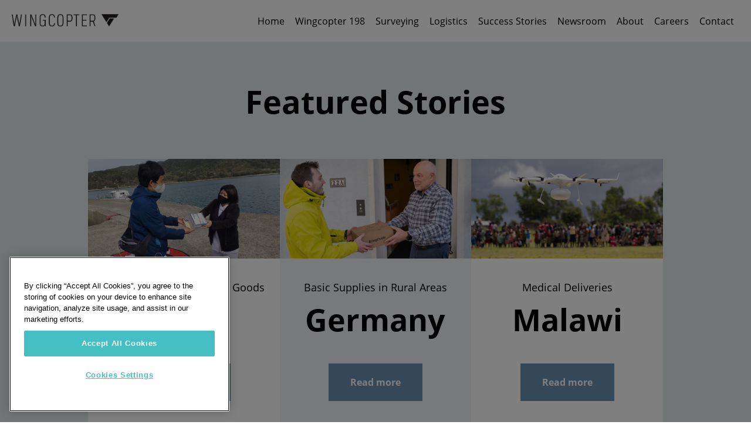

--- FILE ---
content_type: text/html; charset=UTF-8
request_url: https://wingcopter.com/success-stories-2
body_size: 24134
content:
<!DOCTYPE html>
<html lang="en-US" data-semplice="6.2.4">
	<head>
		<meta charset="UTF-8" />
		<meta name="viewport" content="width=device-width, initial-scale=1">
		<title>Success Stories &#8211; Wingcopter</title>
<meta name='robots' content='max-image-preview:large' />
<!-- CookiePro Cookies Consent Notice start for wingcopter.com -->
<script type="text/javascript" src="https://cookie-cdn.cookiepro.com/consent/ea745818-9e7c-466e-9920-f7de74da54b3/OtAutoBlock.js" ></script>
<script src="https://cookie-cdn.cookiepro.com/scripttemplates/otSDKStub.js"  type="text/javascript" charset="UTF-8" data-domain-script="ea745818-9e7c-466e-9920-f7de74da54b3" ></script>
<script type="text/javascript">
function OptanonWrapper() { }
</script>
<!-- CookiePro Cookies Consent Notice end for wingcopter.com --><script type="text/javascript">
/* <![CDATA[ */
window._wpemojiSettings = {"baseUrl":"https:\/\/s.w.org\/images\/core\/emoji\/14.0.0\/72x72\/","ext":".png","svgUrl":"https:\/\/s.w.org\/images\/core\/emoji\/14.0.0\/svg\/","svgExt":".svg","source":{"concatemoji":"https:\/\/wingcopter.com\/wp-includes\/js\/wp-emoji-release.min.js?ver=6.4.7"}};
/*! This file is auto-generated */
!function(i,n){var o,s,e;function c(e){try{var t={supportTests:e,timestamp:(new Date).valueOf()};sessionStorage.setItem(o,JSON.stringify(t))}catch(e){}}function p(e,t,n){e.clearRect(0,0,e.canvas.width,e.canvas.height),e.fillText(t,0,0);var t=new Uint32Array(e.getImageData(0,0,e.canvas.width,e.canvas.height).data),r=(e.clearRect(0,0,e.canvas.width,e.canvas.height),e.fillText(n,0,0),new Uint32Array(e.getImageData(0,0,e.canvas.width,e.canvas.height).data));return t.every(function(e,t){return e===r[t]})}function u(e,t,n){switch(t){case"flag":return n(e,"\ud83c\udff3\ufe0f\u200d\u26a7\ufe0f","\ud83c\udff3\ufe0f\u200b\u26a7\ufe0f")?!1:!n(e,"\ud83c\uddfa\ud83c\uddf3","\ud83c\uddfa\u200b\ud83c\uddf3")&&!n(e,"\ud83c\udff4\udb40\udc67\udb40\udc62\udb40\udc65\udb40\udc6e\udb40\udc67\udb40\udc7f","\ud83c\udff4\u200b\udb40\udc67\u200b\udb40\udc62\u200b\udb40\udc65\u200b\udb40\udc6e\u200b\udb40\udc67\u200b\udb40\udc7f");case"emoji":return!n(e,"\ud83e\udef1\ud83c\udffb\u200d\ud83e\udef2\ud83c\udfff","\ud83e\udef1\ud83c\udffb\u200b\ud83e\udef2\ud83c\udfff")}return!1}function f(e,t,n){var r="undefined"!=typeof WorkerGlobalScope&&self instanceof WorkerGlobalScope?new OffscreenCanvas(300,150):i.createElement("canvas"),a=r.getContext("2d",{willReadFrequently:!0}),o=(a.textBaseline="top",a.font="600 32px Arial",{});return e.forEach(function(e){o[e]=t(a,e,n)}),o}function t(e){var t=i.createElement("script");t.src=e,t.defer=!0,i.head.appendChild(t)}"undefined"!=typeof Promise&&(o="wpEmojiSettingsSupports",s=["flag","emoji"],n.supports={everything:!0,everythingExceptFlag:!0},e=new Promise(function(e){i.addEventListener("DOMContentLoaded",e,{once:!0})}),new Promise(function(t){var n=function(){try{var e=JSON.parse(sessionStorage.getItem(o));if("object"==typeof e&&"number"==typeof e.timestamp&&(new Date).valueOf()<e.timestamp+604800&&"object"==typeof e.supportTests)return e.supportTests}catch(e){}return null}();if(!n){if("undefined"!=typeof Worker&&"undefined"!=typeof OffscreenCanvas&&"undefined"!=typeof URL&&URL.createObjectURL&&"undefined"!=typeof Blob)try{var e="postMessage("+f.toString()+"("+[JSON.stringify(s),u.toString(),p.toString()].join(",")+"));",r=new Blob([e],{type:"text/javascript"}),a=new Worker(URL.createObjectURL(r),{name:"wpTestEmojiSupports"});return void(a.onmessage=function(e){c(n=e.data),a.terminate(),t(n)})}catch(e){}c(n=f(s,u,p))}t(n)}).then(function(e){for(var t in e)n.supports[t]=e[t],n.supports.everything=n.supports.everything&&n.supports[t],"flag"!==t&&(n.supports.everythingExceptFlag=n.supports.everythingExceptFlag&&n.supports[t]);n.supports.everythingExceptFlag=n.supports.everythingExceptFlag&&!n.supports.flag,n.DOMReady=!1,n.readyCallback=function(){n.DOMReady=!0}}).then(function(){return e}).then(function(){var e;n.supports.everything||(n.readyCallback(),(e=n.source||{}).concatemoji?t(e.concatemoji):e.wpemoji&&e.twemoji&&(t(e.twemoji),t(e.wpemoji)))}))}((window,document),window._wpemojiSettings);
/* ]]> */
</script>
<link rel='stylesheet' id='fluent-form-styles-css' href='https://wingcopter.com/wp-content/plugins/fluentform/assets/css/fluent-forms-public.css?ver=6.1.11' type='text/css' media='all' />
<link rel='stylesheet' id='fluentform-public-default-css' href='https://wingcopter.com/wp-content/plugins/fluentform/assets/css/fluentform-public-default.css?ver=6.1.11' type='text/css' media='all' />
<style id='wp-emoji-styles-inline-css' type='text/css'>

	img.wp-smiley, img.emoji {
		display: inline !important;
		border: none !important;
		box-shadow: none !important;
		height: 1em !important;
		width: 1em !important;
		margin: 0 0.07em !important;
		vertical-align: -0.1em !important;
		background: none !important;
		padding: 0 !important;
	}
</style>
<link rel='stylesheet' id='wp-block-library-css' href='https://wingcopter.com/wp-includes/css/dist/block-library/style.min.css?ver=6.4.7' type='text/css' media='all' />
<style id='wp-personio-integration-show-style-inline-css' type='text/css'>


</style>
<style id='wp-personio-integration-list-style-inline-css' type='text/css'>
.personio-position-filter-linklist,.personio-position-filter-select{display:flex;flex-direction:row}.personio-position-filter-linklist legend,.personio-position-filter-select legend{display:inline-block;font-weight:700;margin-right:1.4em;padding:0;width:auto}.personio-position-filter-linklist button,.personio-position-filter-select button{display:none}.personio-position-filter-linklist>a,.personio-position-filter-linklist>div,.personio-position-filter-select>div{cursor:pointer;display:inline-block;margin:0 1.4em 0 0;position:relative;z-index:1}.personio-position-filter-linklist>div ul{background-color:#fff;display:none;left:0;margin:0;padding:0;position:absolute;top:100%;z-index:10}.personio-position-filter-linklist>div li{line-height:2;list-style:none;margin:0;padding:0 4px;white-space:nowrap}.personio-position-filter-linklist>div:hover ul,.personio-position-filter-select label{display:block}.personio-integration-archive-listing{padding:0}.personio-integration-archive-listing li{list-style:none}

</style>
<style id='wp-personio-integration-filter-list-style-inline-css' type='text/css'>
.personio-position-filter-linklist{display:flex;flex-direction:row}.personio-position-filter-linklist legend{display:inline-block;font-weight:700;margin-right:1.4em;padding:0;width:auto}.personio-position-filter-linklist button{display:none}.personio-position-filter-linklist>a,.personio-position-filter-linklist>div{cursor:pointer;display:inline-block;margin:0 1.4em 0 0;position:relative;z-index:1}.personio-position-filter-linklist>div ul{background-color:#fff;display:none;left:0;margin:0;padding:0;position:absolute;top:100%;z-index:10}.personio-position-filter-linklist>div li{line-height:2;list-style:none;margin:0;padding:0 4px;white-space:nowrap}.personio-position-filter-linklist>div:hover ul{display:block}

</style>
<style id='wp-personio-integration-filter-select-style-inline-css' type='text/css'>
.personio-position-filter-select{display:flex;flex-direction:row}.personio-position-filter-select legend{display:inline-block;font-weight:700;margin-right:1.4em;padding:0;width:auto}.personio-position-filter-select>div{cursor:pointer;display:inline-block;margin:0 1.4em 0 0;position:relative;z-index:1}.personio-position-filter-select label{display:block}

</style>
<style id='wp-personio-integration-application-button-style-inline-css' type='text/css'>


</style>
<style id='wp-personio-integration-details-style-inline-css' type='text/css'>


</style>
<style id='wp-personio-integration-description-style-inline-css' type='text/css'>


</style>
<style id='classic-theme-styles-inline-css' type='text/css'>
/*! This file is auto-generated */
.wp-block-button__link{color:#fff;background-color:#32373c;border-radius:9999px;box-shadow:none;text-decoration:none;padding:calc(.667em + 2px) calc(1.333em + 2px);font-size:1.125em}.wp-block-file__button{background:#32373c;color:#fff;text-decoration:none}
</style>
<style id='global-styles-inline-css' type='text/css'>
body{--wp--preset--color--black: #000000;--wp--preset--color--cyan-bluish-gray: #abb8c3;--wp--preset--color--white: #ffffff;--wp--preset--color--pale-pink: #f78da7;--wp--preset--color--vivid-red: #cf2e2e;--wp--preset--color--luminous-vivid-orange: #ff6900;--wp--preset--color--luminous-vivid-amber: #fcb900;--wp--preset--color--light-green-cyan: #7bdcb5;--wp--preset--color--vivid-green-cyan: #00d084;--wp--preset--color--pale-cyan-blue: #8ed1fc;--wp--preset--color--vivid-cyan-blue: #0693e3;--wp--preset--color--vivid-purple: #9b51e0;--wp--preset--gradient--vivid-cyan-blue-to-vivid-purple: linear-gradient(135deg,rgba(6,147,227,1) 0%,rgb(155,81,224) 100%);--wp--preset--gradient--light-green-cyan-to-vivid-green-cyan: linear-gradient(135deg,rgb(122,220,180) 0%,rgb(0,208,130) 100%);--wp--preset--gradient--luminous-vivid-amber-to-luminous-vivid-orange: linear-gradient(135deg,rgba(252,185,0,1) 0%,rgba(255,105,0,1) 100%);--wp--preset--gradient--luminous-vivid-orange-to-vivid-red: linear-gradient(135deg,rgba(255,105,0,1) 0%,rgb(207,46,46) 100%);--wp--preset--gradient--very-light-gray-to-cyan-bluish-gray: linear-gradient(135deg,rgb(238,238,238) 0%,rgb(169,184,195) 100%);--wp--preset--gradient--cool-to-warm-spectrum: linear-gradient(135deg,rgb(74,234,220) 0%,rgb(151,120,209) 20%,rgb(207,42,186) 40%,rgb(238,44,130) 60%,rgb(251,105,98) 80%,rgb(254,248,76) 100%);--wp--preset--gradient--blush-light-purple: linear-gradient(135deg,rgb(255,206,236) 0%,rgb(152,150,240) 100%);--wp--preset--gradient--blush-bordeaux: linear-gradient(135deg,rgb(254,205,165) 0%,rgb(254,45,45) 50%,rgb(107,0,62) 100%);--wp--preset--gradient--luminous-dusk: linear-gradient(135deg,rgb(255,203,112) 0%,rgb(199,81,192) 50%,rgb(65,88,208) 100%);--wp--preset--gradient--pale-ocean: linear-gradient(135deg,rgb(255,245,203) 0%,rgb(182,227,212) 50%,rgb(51,167,181) 100%);--wp--preset--gradient--electric-grass: linear-gradient(135deg,rgb(202,248,128) 0%,rgb(113,206,126) 100%);--wp--preset--gradient--midnight: linear-gradient(135deg,rgb(2,3,129) 0%,rgb(40,116,252) 100%);--wp--preset--font-size--small: 13px;--wp--preset--font-size--medium: 20px;--wp--preset--font-size--large: 36px;--wp--preset--font-size--x-large: 42px;--wp--preset--spacing--20: 0.44rem;--wp--preset--spacing--30: 0.67rem;--wp--preset--spacing--40: 1rem;--wp--preset--spacing--50: 1.5rem;--wp--preset--spacing--60: 2.25rem;--wp--preset--spacing--70: 3.38rem;--wp--preset--spacing--80: 5.06rem;--wp--preset--shadow--natural: 6px 6px 9px rgba(0, 0, 0, 0.2);--wp--preset--shadow--deep: 12px 12px 50px rgba(0, 0, 0, 0.4);--wp--preset--shadow--sharp: 6px 6px 0px rgba(0, 0, 0, 0.2);--wp--preset--shadow--outlined: 6px 6px 0px -3px rgba(255, 255, 255, 1), 6px 6px rgba(0, 0, 0, 1);--wp--preset--shadow--crisp: 6px 6px 0px rgba(0, 0, 0, 1);}:where(.is-layout-flex){gap: 0.5em;}:where(.is-layout-grid){gap: 0.5em;}body .is-layout-flow > .alignleft{float: left;margin-inline-start: 0;margin-inline-end: 2em;}body .is-layout-flow > .alignright{float: right;margin-inline-start: 2em;margin-inline-end: 0;}body .is-layout-flow > .aligncenter{margin-left: auto !important;margin-right: auto !important;}body .is-layout-constrained > .alignleft{float: left;margin-inline-start: 0;margin-inline-end: 2em;}body .is-layout-constrained > .alignright{float: right;margin-inline-start: 2em;margin-inline-end: 0;}body .is-layout-constrained > .aligncenter{margin-left: auto !important;margin-right: auto !important;}body .is-layout-constrained > :where(:not(.alignleft):not(.alignright):not(.alignfull)){max-width: var(--wp--style--global--content-size);margin-left: auto !important;margin-right: auto !important;}body .is-layout-constrained > .alignwide{max-width: var(--wp--style--global--wide-size);}body .is-layout-flex{display: flex;}body .is-layout-flex{flex-wrap: wrap;align-items: center;}body .is-layout-flex > *{margin: 0;}body .is-layout-grid{display: grid;}body .is-layout-grid > *{margin: 0;}:where(.wp-block-columns.is-layout-flex){gap: 2em;}:where(.wp-block-columns.is-layout-grid){gap: 2em;}:where(.wp-block-post-template.is-layout-flex){gap: 1.25em;}:where(.wp-block-post-template.is-layout-grid){gap: 1.25em;}.has-black-color{color: var(--wp--preset--color--black) !important;}.has-cyan-bluish-gray-color{color: var(--wp--preset--color--cyan-bluish-gray) !important;}.has-white-color{color: var(--wp--preset--color--white) !important;}.has-pale-pink-color{color: var(--wp--preset--color--pale-pink) !important;}.has-vivid-red-color{color: var(--wp--preset--color--vivid-red) !important;}.has-luminous-vivid-orange-color{color: var(--wp--preset--color--luminous-vivid-orange) !important;}.has-luminous-vivid-amber-color{color: var(--wp--preset--color--luminous-vivid-amber) !important;}.has-light-green-cyan-color{color: var(--wp--preset--color--light-green-cyan) !important;}.has-vivid-green-cyan-color{color: var(--wp--preset--color--vivid-green-cyan) !important;}.has-pale-cyan-blue-color{color: var(--wp--preset--color--pale-cyan-blue) !important;}.has-vivid-cyan-blue-color{color: var(--wp--preset--color--vivid-cyan-blue) !important;}.has-vivid-purple-color{color: var(--wp--preset--color--vivid-purple) !important;}.has-black-background-color{background-color: var(--wp--preset--color--black) !important;}.has-cyan-bluish-gray-background-color{background-color: var(--wp--preset--color--cyan-bluish-gray) !important;}.has-white-background-color{background-color: var(--wp--preset--color--white) !important;}.has-pale-pink-background-color{background-color: var(--wp--preset--color--pale-pink) !important;}.has-vivid-red-background-color{background-color: var(--wp--preset--color--vivid-red) !important;}.has-luminous-vivid-orange-background-color{background-color: var(--wp--preset--color--luminous-vivid-orange) !important;}.has-luminous-vivid-amber-background-color{background-color: var(--wp--preset--color--luminous-vivid-amber) !important;}.has-light-green-cyan-background-color{background-color: var(--wp--preset--color--light-green-cyan) !important;}.has-vivid-green-cyan-background-color{background-color: var(--wp--preset--color--vivid-green-cyan) !important;}.has-pale-cyan-blue-background-color{background-color: var(--wp--preset--color--pale-cyan-blue) !important;}.has-vivid-cyan-blue-background-color{background-color: var(--wp--preset--color--vivid-cyan-blue) !important;}.has-vivid-purple-background-color{background-color: var(--wp--preset--color--vivid-purple) !important;}.has-black-border-color{border-color: var(--wp--preset--color--black) !important;}.has-cyan-bluish-gray-border-color{border-color: var(--wp--preset--color--cyan-bluish-gray) !important;}.has-white-border-color{border-color: var(--wp--preset--color--white) !important;}.has-pale-pink-border-color{border-color: var(--wp--preset--color--pale-pink) !important;}.has-vivid-red-border-color{border-color: var(--wp--preset--color--vivid-red) !important;}.has-luminous-vivid-orange-border-color{border-color: var(--wp--preset--color--luminous-vivid-orange) !important;}.has-luminous-vivid-amber-border-color{border-color: var(--wp--preset--color--luminous-vivid-amber) !important;}.has-light-green-cyan-border-color{border-color: var(--wp--preset--color--light-green-cyan) !important;}.has-vivid-green-cyan-border-color{border-color: var(--wp--preset--color--vivid-green-cyan) !important;}.has-pale-cyan-blue-border-color{border-color: var(--wp--preset--color--pale-cyan-blue) !important;}.has-vivid-cyan-blue-border-color{border-color: var(--wp--preset--color--vivid-cyan-blue) !important;}.has-vivid-purple-border-color{border-color: var(--wp--preset--color--vivid-purple) !important;}.has-vivid-cyan-blue-to-vivid-purple-gradient-background{background: var(--wp--preset--gradient--vivid-cyan-blue-to-vivid-purple) !important;}.has-light-green-cyan-to-vivid-green-cyan-gradient-background{background: var(--wp--preset--gradient--light-green-cyan-to-vivid-green-cyan) !important;}.has-luminous-vivid-amber-to-luminous-vivid-orange-gradient-background{background: var(--wp--preset--gradient--luminous-vivid-amber-to-luminous-vivid-orange) !important;}.has-luminous-vivid-orange-to-vivid-red-gradient-background{background: var(--wp--preset--gradient--luminous-vivid-orange-to-vivid-red) !important;}.has-very-light-gray-to-cyan-bluish-gray-gradient-background{background: var(--wp--preset--gradient--very-light-gray-to-cyan-bluish-gray) !important;}.has-cool-to-warm-spectrum-gradient-background{background: var(--wp--preset--gradient--cool-to-warm-spectrum) !important;}.has-blush-light-purple-gradient-background{background: var(--wp--preset--gradient--blush-light-purple) !important;}.has-blush-bordeaux-gradient-background{background: var(--wp--preset--gradient--blush-bordeaux) !important;}.has-luminous-dusk-gradient-background{background: var(--wp--preset--gradient--luminous-dusk) !important;}.has-pale-ocean-gradient-background{background: var(--wp--preset--gradient--pale-ocean) !important;}.has-electric-grass-gradient-background{background: var(--wp--preset--gradient--electric-grass) !important;}.has-midnight-gradient-background{background: var(--wp--preset--gradient--midnight) !important;}.has-small-font-size{font-size: var(--wp--preset--font-size--small) !important;}.has-medium-font-size{font-size: var(--wp--preset--font-size--medium) !important;}.has-large-font-size{font-size: var(--wp--preset--font-size--large) !important;}.has-x-large-font-size{font-size: var(--wp--preset--font-size--x-large) !important;}
.wp-block-navigation a:where(:not(.wp-element-button)){color: inherit;}
:where(.wp-block-post-template.is-layout-flex){gap: 1.25em;}:where(.wp-block-post-template.is-layout-grid){gap: 1.25em;}
:where(.wp-block-columns.is-layout-flex){gap: 2em;}:where(.wp-block-columns.is-layout-grid){gap: 2em;}
.wp-block-pullquote{font-size: 1.5em;line-height: 1.6;}
</style>
<link rel='stylesheet' id='eeb-css-frontend-css' href='https://wingcopter.com/wp-content/plugins/email-encoder-bundle/core/includes/assets/css/style.css?ver=240201-125037' type='text/css' media='all' />
<link rel='stylesheet' id='mrm-customizer-css' href='https://wingcopter.com/wp-content/plugins/mrm-customizer/public/css/mrm-customizer-public.css?ver=1.0.0' type='text/css' media='all' />
<link rel='stylesheet' id='mrm-carousel-css' href='https://wingcopter.com/wp-content/plugins/mrm-customizer/public/css/hero-carousel.css?ver=1.0.0' type='text/css' media='all' />
<link rel='stylesheet' id='wp-show-posts-css' href='https://wingcopter.com/wp-content/plugins/wp-show-posts/css/wp-show-posts-min.css?ver=1.1.4' type='text/css' media='all' />
<link rel='stylesheet' id='wp-video-popup-css' href='https://wingcopter.com/wp-content/plugins/wp-video-popup-pro/inc/css/wp-video-popup.css?ver=2.9.1' type='text/css' media='all' />
<link rel='stylesheet' id='semplice-stylesheet-css' href='https://wingcopter.com/wp-content/themes/semplice6/style.css?ver=6.2.4' type='text/css' media='all' />
<link rel='stylesheet' id='semplice-frontend-stylesheet-css' href='https://wingcopter.com/wp-content/themes/semplice6/assets/css/frontend.min.css?ver=6.2.4' type='text/css' media='all' />
<link rel='stylesheet' id='mediaelement-css' href='https://wingcopter.com/wp-includes/js/mediaelement/mediaelementplayer-legacy.min.css?ver=4.2.17' type='text/css' media='all' />
<link rel='stylesheet' id='wp-featherlight-css' href='https://wingcopter.com/wp-content/plugins/wp-featherlight/css/wp-featherlight.min.css?ver=1.3.4' type='text/css' media='all' />
<link rel='stylesheet' id='personio-integration-styles-css' href='https://wingcopter.com/wp-content/plugins/personio-integration-light/css/styles.css?ver=1706627558' type='text/css' media='all' />
<script type="text/javascript" src="https://wingcopter.com/wp-includes/js/jquery/jquery.min.js?ver=3.7.1" id="jquery-core-js"></script>
<script type="text/javascript" src="https://wingcopter.com/wp-includes/js/jquery/jquery-migrate.min.js?ver=3.4.1" id="jquery-migrate-js"></script>
<script type="text/javascript" src="https://wingcopter.com/wp-content/plugins/email-encoder-bundle/core/includes/assets/js/custom.js?ver=240201-125037" id="eeb-js-frontend-js"></script>
<script type="text/javascript" src="https://wingcopter.com/wp-content/plugins/mrm-customizer/public/js/mrm-customizer-public.js?ver=1.0.0" id="mrm-customizer-js"></script>
<link rel="https://api.w.org/" href="https://wingcopter.com/wp-json/" /><link rel="alternate" type="application/json" href="https://wingcopter.com/wp-json/wp/v2/pages/6242" /><link rel="EditURI" type="application/rsd+xml" title="RSD" href="https://wingcopter.com/xmlrpc.php?rsd" />
<meta name="generator" content="WordPress 6.4.7" />
<link rel="canonical" href="https://wingcopter.com/success-stories-2" />
<link rel='shortlink' href='https://wingcopter.com/?p=6242' />
<link rel="alternate" type="application/json+oembed" href="https://wingcopter.com/wp-json/oembed/1.0/embed?url=https%3A%2F%2Fwingcopter.com%2Fsuccess-stories-2" />
<link rel="alternate" type="text/xml+oembed" href="https://wingcopter.com/wp-json/oembed/1.0/embed?url=https%3A%2F%2Fwingcopter.com%2Fsuccess-stories-2&#038;format=xml" />
<link rel='stylesheet' href='https://use.typekit.net/fow2gcv.css'>

<style type="text/css" id="semplice-webfonts-selfhosted">@font-face {
    font-family: 'BreuerCondensed-Light';
    src: url('https://wingcopter.com/wp-content/uploads/2020/03/BreuerCondensed-Light_Wingcopter.ttf') format('truetype'), /* Safari, Android, iOS */ 
}</style><style type="text/css" id="semplice-webfonts-css">.font_a4vg2jkx4, [data-font="font_a4vg2jkx4"], [data-font="font_a4vg2jkx4"] li a, #content-holder h3 {font-family: "BreuerCondensed-Light", sans-serif;font-weight: normal;font-variation-settings: normal;font-style: normal;}.font_u3va3rv77, [data-font="font_u3va3rv77"], [data-font="font_u3va3rv77"] li a, #content-holder h5, #content-holder h6 {font-family: "open-sans", sans-serif;font-weight: 100;font-variation-settings: normal;font-style: normal;}.font_vc3no9fk7, [data-font="font_vc3no9fk7"], [data-font="font_vc3no9fk7"] li a, #content-holder h4, #content-holder p, #content-holder li {font-family: "open-sans", sans-serif;font-weight: 400;font-variation-settings: normal;font-style: normal;}.font_udzs93rmm, [data-font="font_udzs93rmm"], [data-font="font_udzs93rmm"] li a {font-family: "open-sans-condensed", sans-serif;font-weight: 700;font-variation-settings: normal;font-style: normal;}.font_ovewslsnh, [data-font="font_ovewslsnh"], [data-font="font_ovewslsnh"] li a, #content-holder h1, #content-holder h2 {font-family: "open-sans", sans-serif;font-weight: 700;font-variation-settings: normal;font-style: normal;}</style>
		<style type="text/css" id="semplice-custom-css">
			.container {
			max-width: 1230px;
		}@media screen and (min-width: 1170px) { .row {
			margin-left: -7.5px;
			margin-right: -7.5px;
		}.column, .grid-column, .single-post-column {
			padding-left: 7.5px;
			padding-right: 7.5px;
		}}
			
		@font-face {
			font-family: "Inter";
			font-style:  normal;
			font-weight: 100 900;
			font-display: swap;
			src: url("https://wingcopter.com/wp-content/themes/semplice6/assets/fonts/inter.woff2") format("woff2");
		}
	
			#content-holder h1 { font-size: 2.2222222222222223rem;line-height: 2.7777777777777777rem;letter-spacing: 0.016666666666666666rem;}#content-holder h2 { font-size: 4.444444444444445rem;line-height: 4.444444444444445rem;letter-spacing: 0.027777777777777776rem;}#content-holder h3 { font-size: 1.3333333333333333rem;line-height: 1.6666666666666667rem;letter-spacing: 0.05rem;}#content-holder h4 { font-size: 2.2222222222222223rem;line-height: 2.2222222222222223rem;}#content-holder h5 { font-size: 4.444444444444445rem;line-height: 4.444444444444445rem;letter-spacing: 0.027777777777777776rem;}#content-holder h6 { font-size: 2.2222222222222223rem;line-height: 2.2222222222222223rem;letter-spacing: 0.027777777777777776rem;}#content-holder p, #content-holder li { line-height: 1.5555555555556;}#content-holder .is-content p { margin-bottom: 1.5555555555556rem; }#customize #custom_71vzblceb p, #content-holder .custom_71vzblceb, #content-holder .blogposts .blogposts-column .blogposts-content p.is-style-custom_71vzblceb, #content-holder .posts .post .post-content p.is-style-custom_71vzblceb { background-color:transparent;color:#000000;text-transform:none;font-family: "Open Sans", Arial, sans-serif;font-weight: 400;font-variation-settings: normal;font-style: normal;font-size:1rem;line-height:1.6667rem;letter-spacing:0rem;padding:0rem;text-decoration:none;text-decoration-color:#000000;-webkit-text-stroke: 0rem #000000;border-color:#000000;border-width:0rem;border-style:solid; }@media screen and (min-width: 992px) and (max-width: 1169.98px) { }@media screen and (min-width: 768px) and (max-width: 991.98px) { }@media screen and (min-width: 544px) and (max-width: 767.98px) { }@media screen and (max-width: 543.98px) { }
			
			
		.project-panel {
			background: #f2f2f2;
			padding: 2.5rem 0rem;
		}
		[data-pp-gutter="no"] .project-panel .pp-thumbs,
		.project-panel .pp-thumbs {
			margin-bottom: -1.666666666666667rem;
		}
		#content-holder .panel-label, .projectnav-preview .panel-label {
			color: #000000;
			font-size: 1.777777777777778rem;
			text-transform: none;
			padding-left: 0rem;
			padding-bottom: 1.666666666666667rem;
			text-align: left;
			line-height: 1;
		}
		.project-panel .pp-title {
			padding: 0.5555555555555556rem 0rem 1.666666666666667rem 0rem;
		}
		.project-panel .pp-title a {
			color: #000000; 
			font-size: 0.7222222222222222rem; 
			text-transform: none;
		} 
		.project-panel .pp-title span {
			color: #999999;
			font-size: 0.7222222222222222rem;
			text-transform: none;
		}
		.semplice-next-prev {
			background: transparent;
			padding: 0rem 0rem 0rem 0rem;
		}
		.semplice-next-prev .np-inner {
			height: 10rem;
		}
		.semplice-next-prev .np-inner .np-link .np-prefix,
		.semplice-next-prev .np-inner .np-link .np-label {
			color: #000000;
			font-size: 1.555555555555556rem;
			text-transform: none;
			letter-spacing: 0rem;
		}
		.semplice-next-prev .np-inner .np-link .np-text-above {
			padding-bottom: 2px;
		}
		.semplice-next-prev .np-inner .np-link .np-label-above {
			color: #aaaaaa;
			font-size: 0.7777777777777778rem;
			text-transform: uppercase;
			letter-spacing: 1px;
		}
		.semplice-next-prev .np-inner .np-link .np-text {
			padding: 0rem 0rem;
		}
		.semplice-next .np-text {
			margin-right: -0rem;
		}
		.semplice-next-prev .nextprev-seperator {
			width: 1px;
			margin: 1.666666666666667rem -0px;
			background: #000000;
		}
	
			.np-link:hover {
				background: #ffffff;
			}
			.np-link:hover .np-text .np-label,
			.np-link:hover .np-text .np-prefix {
				color: #000000 !important;
			}
			.np-link:hover .np-label-above {
				color: #000000 !important;
			}
		
			a { color: #3ec1c5; }a:hover { color: #3ec1c5; }.hover_text_span {
  letter-spacing: 0rem;
  color: rgb(255, 255, 255);
  display: flex;
  text-align: center;
  align-items: center;
  height:292px;
  padding: 15px;
  font-weight: lighter;
}

.hover_wrapper {
    position: relative;
    padding: 0;
    height: 100px;
    width: 170px;
    margin: 0px 10px 10px 10px;
}

.hover_wrapper_tile {
    position: relative;
    padding: 0;
    width: 100%;
    height: 100%;
    padding-bottom: 0rem;
}

.tile_padding {
    padding-left: 4px;
    padding-right: 4px;
    padding-top: 4px;
    padding-bottom: 4px;
  	height: 300px;
}

@media screen and (max-width:768px) {
    .hover_wrapper {
        font-size: 16px;
        height: 60px;
        width: 300px;
        padding: 12px 40px;
    }
  
	.hover_text_span {
		letter-spacing: 0rem;
		color: rgb(255, 255, 255);
		display: flex;
		text-align: center;
		align-items: center;
		height:292px;
		padding: 15px;
		font-weight: bold;
	  	font-size: 133%;
  }
}

@media screen and (min-width:769px) and (max-width:1085px) {
    .hover_wrapper {
        font-size: 16px;
        height: 100px;
        width: 400px;
        padding: 20px 20px;
    }
}

@media screen and (min-width:1085px) and (max-width:1230px) {
    .hover_wrapper {
        font-size: 16px;
        height: 100px;
        width: 250px;
        padding: 20px 20px;
    }
}



.button-3 {
    cursor: pointer;
    font-family: "open-sans", sans-serif;
    font-weight: 700;
    font-style: normal;
    font-size: 18px;
    color: #000000;
    background-color: #6790b2;
    box-shadow: 1px 1px 1px silver;
    border: none;
    height: 100px;
    width: 170px;
    padding: 20px 20px;
    border-radius: 2px;
    margin: 0px 10px 10px 10px;
    display: flex;
    justify-content: center;
    align-items: center;
    text-align: center;
}

@media screen and (max-width:768px) {
    .button-3 {
        font-size: 16px;
        height: 60px;
        width: 300px;
        padding: 12px 40px;
    }
}

@media screen and (min-width:769px) and (max-width:1085px) {
    .button-3 {
        font-size: 16px;
        height: 100px;
        width: 400px;
        padding: 20px 20px;
    }
}

@media screen and (min-width:1085px) and (max-width:1230px) {
    .button-3 {
        font-size: 16px;
        height: 100px;
        width: 250px;
        padding: 20px 20px;
    }
}

.hover_tile {
    padding-top: 1.1111111111111112rem;
    padding-bottom: 0rem;
    border-width: 0.2777777777777778rem;
    border-color: #ffffff;
    background-color: #6991b2;
    display: block;
    position: relative;
    width: 100%;
    height: 100%;
}



.hover_layer {
    position: absolute !important;
    padding-bottom: 0rem;
    border-width: 0.2777777777777778rem;
    border-color: #ffffff;
    background-color: rgb(40, 40, 40);
    display: block;
    position: relative;
    width: 100%;
    height: 100%;

    z-index: 10;
    opacity: 0;
    -webkit-transition: all 0.7s ease;
    -moz-transition: all 0.7s ease;
    -o-transition: all 0.7s ease;
    transition: all 0.7s ease;
}


.hover_layer:hover {
    opacity: 1;
}



.hover_icon {
    padding-top: 1.1111111111111112rem;
}

@media screen and (min-width: 544px) and (max-width: 767.98px) {
    .hover_icon {
        padding-right: 0rem;
        padding-bottom: 0rem;
        padding-left: 0rem;
    }

}

.hover_icon {
    padding-top: 1.1111111111111112rem;
}

@media screen and (min-width: 544px) and (max-width: 767.98px) {
    .hover_icon {
        padding-right: 0rem;
        padding-bottom: 0rem;
        padding-left: 0rem;
    }

}


.hover_text {
    padding-top: 0.2222222222222222rem;
    padding-right: 0rem;
    padding-bottom: 3.7777777777777777rem;
    padding-left: 0rem;
    margin-left: 0rem;
    background-color: transparent;
}

@media screen and (min-width: 992px) and (max-width: 1169.98px) {
    .hover_text {
        padding-top: 0.2222222222222222rem;
        padding-right: 0rem;
        padding-bottom: 3.7777777777777777rem;
        padding-left: 0rem;
    }
}

@media screen and (min-width: 768px) and (max-width: 991.98px) {
    .hover_text {
        padding-bottom: 1.5555555555555556rem;
    }
}

@media screen and (min-width: 544px) and (max-width: 767.98px) {
    .hover_text {
        padding-top: 0.8333333333333334rem;
        padding-right: 0rem;
        padding-bottom: 2.2222222222222223rem;
        padding-left: 0rem;
    }
}

@media screen and (max-width: 543.98px) {
    .hover_text {
        padding-top: 0.8333333333333334rem;
        padding-right: 0rem;
        padding-bottom: 2.2222222222222223rem;
        padding-left: 0rem;
    }
}

.button-4 {
    position: absolute;
    background-color: #6790b2;
    cursor: pointer;
    font-family: "open-sans", sans-serif;
    font-style: normal;
    font-size: 12px;
    color: #000000;
    box-shadow: 1px 1px 1px silver;
    border: none;
    height: 100px;
    width: 170px;
    padding: 20px 20px;
    border-radius: 2px;
    margin: 0px 10px 10px 10px;
    display: flex;
    justify-content: center;
    align-items: center;
    text-align: center;

    z-index: 10;
    opacity: 0;
    -webkit-transition: all 0.7s ease;
    -moz-transition: all 0.7s ease;
    -o-transition: all 0.7s ease;
    transition: all 0.7s ease;
}

@media screen and (max-width:768px) {
    .button-4 {
        font-size: 16px;
        height: 60px;
        width: 300px;
        padding: 12px 40px;
    }
}

@media screen and (min-width:769px) and (max-width:1085px) {
    .button-4 {
        font-size: 16px;
        height: 100px;
        width: 400px;
        padding: 20px 20px;
    }
}

@media screen and (min-width:1085px) and (max-width:1230px) {
    .button-4 {
        font-size: 16px;
        height: 100px;
        width: 250px;
        padding: 20px 20px;
    }
}

.button-4:hover {
    opacity: 1;
}


.lightgray {
    background-color: #f2f2f2;
}

#floater {
    cursor: pointer;
    position: absolute;
    top: 100px;
    right: 1px;
    width: 100px;
    height: 50px;
    -webkit-transition: all 0.2s ease-in-out;
    transition: all 0.2s ease-in-out;
    z-index: 1;
    border-radius: 3px 0 0 3px;
    padding: 10px;
    margin-bottom: 80px;
    background-color: rgb(76, 191, 195);
    color: white;
    text-align: center;
    box-sizing: border-box;
}

.icon-badge-group {}

.icon-badge-group .icon-badge-container {}

.icon-badge-group .icon-badge-container:first-child {}

.icon-badge-container {
    position: relative;
}

.icon-badge-icon {
    font-size: 30px;
    position: relative;
}

.icon-badge {
    visibility: hidden;
    font-size: 10px;
    color: white;
    text-align: center;
    min-width: 20px;
    min-height: 15px;
    line-height: 15px;
    border-radius: 35%;
    background-color: rgb(76, 191, 195);
    position: absolute;
    border-radius: 15px;
    border: solid 1px rgb(76, 191, 195);
    top: -5px;
    right: -8px;
    text-align: center;
}

#content-holder #hero-carousel .is-content {
    background-color: transparent!important; 
}

#content-holder #hero-carousel .is-content {
    border: 2px solid #ffffff!important; 
}

#content-holder #hero-carousel .is-content a {
    color: #ffffff!important;
   
}

.tab_wrapper {
    width: 100%;
    margin: 0 auto;
    height: 10rem;
    min-height: 10rem;
    background-color: #fff;
    display: initial;
}


@media screen and (max-width:1230px) {
    .tab_wrapper {
        display: none !important;
    }
}

.select_job {
    position: relative;
    margin-bottom: 15px;
    width: 100%;
    min-height: 100px;
    display: none;
}

.job_categories {
    height: 100px;
    font-size: 20px;
    font-family: "open-sans", sans-serif;
    font-weight: 300;
    padding-left: 30px;
}

.select_job select_job {
    display: inline-block;
    width: 100%;
    cursor: pointer;
    padding: 18px 19px;
    outline: 0;
    border: 0px solid #000000;
    border-radius: 0px;
    background: #d2d2d2;
    color: #7b7b7b;
    appearance: none;
    -webkit-appearance: none;
    -moz-appearance: none;
}

.select_job select_job::-ms-expand {
    display: none;
}

.select_job select_job:hover,
.select_job select_job:focus {
    color: #000000;
    background: 3eb5b9;
}

.select_job select_job:disabled {
    opacity: 0.5;
    pointer-events: none;
}

.select_job_arrow {
    position: absolute;
    top: 42px;
    right: 15px;
    width: 0px;
    height: 0px;
    border: solid #7b7b7b;
    border-width: 0 3px 3px 0;
    display: inline-block;
    padding: 3px;
    transform: rotate(45deg);
    -webkit-transform: rotate(45deg);
}

.select_job select_job:hover~.select_job_arrow,
.select_job select_job:focus~.select_job_arrow {
    border-color: #000000;
}

.select_job select_job:disabled~.select_job_arrow {
    border-top-color: #cccccc;
}

@media screen and (max-width:1230px) {
    .select_job {
        display: inline-block;
    }
}


.tabs {
    position: relative;
    height: 10rem;
}

.tabs::before,
.tabs::after {
    content: "";
    display: table;
}

.tabs::after {
    clear: both;
}

.tab {
    float: left;
    width: 12.5%;
    text-align: center;
}

.tab-switch {
    display: none;
}

.tab-label {
    position: relative;
    height: 5rem;
    padding: 0 1.618em;
    background: #6790b2;
    color: #fff;
    cursor: pointer;
    top: 0;
    transition: all 0.25s;
    font-size: 17px;
    font-weight: 300;
    display: flex;
    justify-content: center;
    align-items: center;
}

.tab-label:hover {
    top: -0.25rem;
    transition: top 0.25s;
}

.tab-switch:checked+.tab-label {
    background: #fff;
    color: #2c3e50;
    border-bottom: 0;
    transition: all 0.35s;
    z-index: 1;
    top: -0.0625rem;
}

.tab-content {
    position: absolute;
    z-index: 1;
    top: 5rem;
    left: 0;
    color: #2c3e50;
    margin-left: 40px;
    text-align: left;
    opacity: 0;
    transition: all 0.35s;
    width: 100%;
    height: 5rem;
    min-height: 5rem;
    line-height: 5rem;
}

.tab-switch:checked+.tab-label {
    background: #fff;
    color: #2c3e50;
    border-bottom: 0;
    transition: all 0.35s;
    z-index: 1;
    top: -0.0625rem;
}

.tab-switch:checked+label+.tab-content {
    z-index: 2;
    opacity: 1;
    transition: all 0.35s;
}

.white {
    background-color: #fff !important;
}

.fullwidth {
    width: 100%;
}
#nprogress .bar { background: #3ec1c5; }
			
			
			#content-holder .thumb .thumb-inner .thumb-hover {background-color: rgba(255, 255, 255, 0.2);background-size: auto;background-position: 0% 0%;background-repeat: no-repeat;}#content-holder .thumb .thumb-hover-meta { padding: 2.22rem; }#content-holder .thumb .thumb-hover-meta .title { color: #ffffff; font-size: 1.33rem; text-transform: none; }#content-holder .thumb .thumb-hover-meta .category { color: #999999; font-size: 1rem; text-transform: none; }#content-holder .thumb video { opacity: 1; }
			
		</style>
	
		<style type="text/css" id="6242-post-css">
			#content-6242 #section_bf0c57755 {padding-top: 3.4444444444444446rem;padding-bottom: 1.1666666666666667rem;background-color: #e6ebee;}#content-6242 #section_ab0dfc6d1 {padding-top: 2rem;padding-right: 8.333333333333334rem;padding-bottom: 5.555555555555555rem;padding-left: 8.333333333333334rem;background-color: #e6ebee;}@media screen and (min-width: 992px) and (max-width: 1169.98px) { #content-6242 #section_ab0dfc6d1 {padding-right: 2.2222222222222223rem;padding-left: 2.2222222222222223rem;}}@media screen and (min-width: 768px) and (max-width: 991.98px) { #content-6242 #section_ab0dfc6d1 {padding-right: 1.1111111111111112rem;padding-left: 1.1111111111111112rem;}}@media screen and (min-width: 544px) and (max-width: 767.98px) { #content-6242 #section_ab0dfc6d1 {padding-right: 2.2222222222222223rem;padding-left: 2.2222222222222223rem;}}@media screen and (max-width: 543.98px) { #content-6242 #section_ab0dfc6d1 {padding-top: 1.8888888888888888rem;padding-right: 1.1111111111111112rem;padding-bottom: 4.444444444444445rem;padding-left: 1.1111111111111112rem;}}#content-6242 #column_21b2b7c01 {border-width: 0rem;background-color: transparent;}#content-6242 #content_71e1a5599 {padding-top: 2.2222222222222223rem;padding-bottom: 0.5555555555555556rem;background-color: #ffffff;}#content-6242 #content_71e1a5599 .is-content {}#content-6242 #content_bbb1bb6ca {padding-top: 0rem;padding-left: 0rem;background-color: #ffffff;}#content-6242 #content_bbb1bb6ca .is-content {}@media screen and (min-width: 544px) and (max-width: 767.98px) { #content-6242 #content_bbb1bb6ca {padding-bottom: 0rem;}#content-6242 #content_bbb1bb6ca .is-content {}}@media screen and (max-width: 543.98px) { #content-6242 #content_bbb1bb6ca {padding-bottom: 0rem;}#content-6242 #content_bbb1bb6ca .is-content {}}#content-6242 #content_29926723b .is-content, #content-6242 #content_29926723b .is-content:after, #content-6242 #content_29926723b .is-content a, #content-6242 #content_29926723b .is-content a:before, #content-6242 #content_29926723b .is-content a:after, #content-6242 #content_29926723b .is-content img { transition: all 0.7s var(--ease-out-expo); }#content-6242 #content_29926723b .is-content {background-color: #6991b2;border-width: 0.05555555555555555rem;border-color: transparent;}#content-6242 #content_29926723b .is-content a, #content-6242 #content_29926723b .is-content a:before, #content-6242 #content_29926723b .is-content a:after {color: #ffffff;padding-bottom: 1rem;padding-left: 2rem;padding-right: 2rem;padding-top: 1rem;}#content-6242 #content_29926723b .is-content:hover {background-color: transparent !important;border-color: #000000 !important;}#content-6242 #content_29926723b .is-content:hover a, #content-6242 #content_29926723b .is-content:hover a:before, #content-6242 #content_29926723b .is-content:hover a:after {color: #000000 !important;}@media screen and (min-width: 992px) and (max-width: 1169.98px) { #content-6242 #content_29926723b .is-content:hover {background-color: transparent !important;}#content-6242 #content_29926723b .is-content:hover a, #content-6242 #content_29926723b .is-content:hover a:before, #content-6242 #content_29926723b .is-content:hover a:after {color: #000000 !important;}}@media screen and (min-width: 768px) and (max-width: 991.98px) { #content-6242 #content_29926723b .is-content:hover {background-color: transparent !important;}#content-6242 #content_29926723b .is-content:hover a, #content-6242 #content_29926723b .is-content:hover a:before, #content-6242 #content_29926723b .is-content:hover a:after {color: #000000 !important;}}@media screen and (min-width: 544px) and (max-width: 767.98px) { #content-6242 #content_29926723b .is-content:hover {background-color: transparent !important;}#content-6242 #content_29926723b .is-content:hover a, #content-6242 #content_29926723b .is-content:hover a:before, #content-6242 #content_29926723b .is-content:hover a:after {color: #000000 !important;}}@media screen and (max-width: 543.98px) { #content-6242 #content_29926723b .is-content:hover {background-color: transparent !important;}#content-6242 #content_29926723b .is-content:hover a, #content-6242 #content_29926723b .is-content:hover a:before, #content-6242 #content_29926723b .is-content:hover a:after {color: #000000 !important;}}#content-6242 #content_29926723b {padding-top: 2.2222222222222223rem;padding-bottom: 2.2222222222222223rem;background-color: #ffffff;}#content-6242 #content_29926723b .is-content {}@media screen and (min-width: 768px) and (max-width: 991.98px) { #content-6242 #content_29926723b {padding-top: 1.1111111111111112rem;}#content-6242 #content_29926723b .is-content {}}#content-6242 #column_21b2b7c01 .content-wrapper {padding-right: 0rem;padding-bottom: 0.3888888888888889rem;border-width: 0rem;border-color: transparent;background-color: transparent;}@media screen and (min-width: 768px) and (max-width: 991.98px) { #content-6242 #column_21b2b7c01 .content-wrapper {padding-bottom: 0rem;}}#content-6242 #column_3c4fc9203 {border-width: 0rem;border-color: #ffffff;background-color: transparent;}@media screen and (min-width: 544px) and (max-width: 767.98px) { #content-6242 #column_3c4fc9203 {padding-top: 2rem;}}@media screen and (max-width: 543.98px) { #content-6242 #column_3c4fc9203 {padding-top: 1.3888888888888888rem;}}#content-6242 #content_d3f433234 {}#content-6242 #content_d3f433234 .is-content {border-width: 0rem;border-color: transparent;}@media screen and (min-width: 544px) and (max-width: 767.98px) { #content-6242 #content_d3f433234 {padding-top: 0rem;}#content-6242 #content_d3f433234 .is-content {}}#content-6242 #content_00b5d1218 {padding-top: 2.2222222222222223rem;padding-bottom: 0.5555555555555556rem;background-color: #f2f4f7;}#content-6242 #content_00b5d1218 .is-content {}#content-6242 #content_fada52a62 {padding-top: 0rem;background-color: #f2f4f7;}#content-6242 #content_fada52a62 .is-content {}#content-6242 #content_6c505277f .is-content, #content-6242 #content_6c505277f .is-content:after, #content-6242 #content_6c505277f .is-content a, #content-6242 #content_6c505277f .is-content a:before, #content-6242 #content_6c505277f .is-content a:after, #content-6242 #content_6c505277f .is-content img { transition: all 0.7s var(--ease-out-expo); }#content-6242 #content_6c505277f .is-content {background-color: #6991b2;border-width: 0.05555555555555555rem;border-color: transparent;}#content-6242 #content_6c505277f .is-content a, #content-6242 #content_6c505277f .is-content a:before, #content-6242 #content_6c505277f .is-content a:after {color: #ffffff;padding-bottom: 1rem;padding-left: 2rem;padding-right: 2rem;padding-top: 1rem;}#content-6242 #content_6c505277f .is-content:hover {background-color: transparent !important;border-color: #000000 !important;}#content-6242 #content_6c505277f .is-content:hover a, #content-6242 #content_6c505277f .is-content:hover a:before, #content-6242 #content_6c505277f .is-content:hover a:after {color: #000000 !important;}@media screen and (min-width: 992px) and (max-width: 1169.98px) { #content-6242 #content_6c505277f .is-content:hover {background-color: transparent !important;}#content-6242 #content_6c505277f .is-content:hover a, #content-6242 #content_6c505277f .is-content:hover a:before, #content-6242 #content_6c505277f .is-content:hover a:after {color: #000000 !important;}}@media screen and (min-width: 768px) and (max-width: 991.98px) { #content-6242 #content_6c505277f .is-content:hover {background-color: transparent !important;}#content-6242 #content_6c505277f .is-content:hover a, #content-6242 #content_6c505277f .is-content:hover a:before, #content-6242 #content_6c505277f .is-content:hover a:after {color: #000000 !important;}}@media screen and (min-width: 544px) and (max-width: 767.98px) { #content-6242 #content_6c505277f .is-content:hover {background-color: transparent !important;}#content-6242 #content_6c505277f .is-content:hover a, #content-6242 #content_6c505277f .is-content:hover a:before, #content-6242 #content_6c505277f .is-content:hover a:after {color: #000000 !important;}}@media screen and (max-width: 543.98px) { #content-6242 #content_6c505277f .is-content:hover {background-color: transparent !important;}#content-6242 #content_6c505277f .is-content:hover a, #content-6242 #content_6c505277f .is-content:hover a:before, #content-6242 #content_6c505277f .is-content:hover a:after {color: #000000 !important;}}#content-6242 #content_6c505277f {padding-top: 2.2222222222222223rem;padding-bottom: 2.2222222222222223rem;background-color: #f2f4f7;}#content-6242 #content_6c505277f .is-content {}@media screen and (min-width: 768px) and (max-width: 991.98px) { #content-6242 #content_6c505277f {padding-top: 1.1111111111111112rem;}#content-6242 #content_6c505277f .is-content {}}#content-6242 #column_lqfcuu8ph {border-width: 0rem;border-color: #ffffff;background-color: transparent;}@media screen and (min-width: 544px) and (max-width: 767.98px) { #content-6242 #column_lqfcuu8ph {padding-top: 2rem;}}@media screen and (max-width: 543.98px) { #content-6242 #column_lqfcuu8ph {padding-top: 1.3888888888888888rem;}}#content-6242 #content_vdr6k3rc4 {}#content-6242 #content_vdr6k3rc4 .is-content {border-width: 0rem;border-color: transparent;}@media screen and (min-width: 544px) and (max-width: 767.98px) { #content-6242 #content_vdr6k3rc4 {padding-top: 0rem;}#content-6242 #content_vdr6k3rc4 .is-content {}}#content-6242 #content_yaxqlnefw {padding-top: 2.2222222222222223rem;padding-bottom: 0.5555555555555556rem;background-color: #ffffff;}#content-6242 #content_yaxqlnefw .is-content {}#content-6242 #content_e5wtzukuv {padding-top: 0rem;background-color: #ffffff;}#content-6242 #content_e5wtzukuv .is-content {}#content-6242 #content_0fp71my1o .is-content, #content-6242 #content_0fp71my1o .is-content:after, #content-6242 #content_0fp71my1o .is-content a, #content-6242 #content_0fp71my1o .is-content a:before, #content-6242 #content_0fp71my1o .is-content a:after, #content-6242 #content_0fp71my1o .is-content img { transition: all 0.7s var(--ease-out-expo); }#content-6242 #content_0fp71my1o .is-content {background-color: #6991b2;border-width: 0.05555555555555555rem;border-color: transparent;}#content-6242 #content_0fp71my1o .is-content a, #content-6242 #content_0fp71my1o .is-content a:before, #content-6242 #content_0fp71my1o .is-content a:after {color: #ffffff;padding-bottom: 1rem;padding-left: 2rem;padding-right: 2rem;padding-top: 1rem;}#content-6242 #content_0fp71my1o .is-content:hover {background-color: transparent !important;border-color: #000000 !important;}#content-6242 #content_0fp71my1o .is-content:hover a, #content-6242 #content_0fp71my1o .is-content:hover a:before, #content-6242 #content_0fp71my1o .is-content:hover a:after {color: #000000 !important;}@media screen and (min-width: 992px) and (max-width: 1169.98px) { #content-6242 #content_0fp71my1o .is-content:hover {background-color: transparent !important;}#content-6242 #content_0fp71my1o .is-content:hover a, #content-6242 #content_0fp71my1o .is-content:hover a:before, #content-6242 #content_0fp71my1o .is-content:hover a:after {color: #000000 !important;}}@media screen and (min-width: 768px) and (max-width: 991.98px) { #content-6242 #content_0fp71my1o .is-content:hover {background-color: transparent !important;}#content-6242 #content_0fp71my1o .is-content:hover a, #content-6242 #content_0fp71my1o .is-content:hover a:before, #content-6242 #content_0fp71my1o .is-content:hover a:after {color: #000000 !important;}}@media screen and (min-width: 544px) and (max-width: 767.98px) { #content-6242 #content_0fp71my1o .is-content:hover {background-color: transparent !important;}#content-6242 #content_0fp71my1o .is-content:hover a, #content-6242 #content_0fp71my1o .is-content:hover a:before, #content-6242 #content_0fp71my1o .is-content:hover a:after {color: #000000 !important;}}@media screen and (max-width: 543.98px) { #content-6242 #content_0fp71my1o .is-content:hover {background-color: transparent !important;}#content-6242 #content_0fp71my1o .is-content:hover a, #content-6242 #content_0fp71my1o .is-content:hover a:before, #content-6242 #content_0fp71my1o .is-content:hover a:after {color: #000000 !important;}}#content-6242 #content_0fp71my1o {padding-top: 2.2222222222222223rem;padding-bottom: 2.2222222222222223rem;background-color: #ffffff;}#content-6242 #content_0fp71my1o .is-content {}@media screen and (min-width: 768px) and (max-width: 991.98px) { #content-6242 #content_0fp71my1o {padding-top: 1.1111111111111112rem;}#content-6242 #content_0fp71my1o .is-content {}}#content-6242 #section_e61g9vhwk {padding-top: 3.4444444444444446rem;padding-bottom: 1.1666666666666667rem;}@media screen and (min-width: 544px) and (max-width: 767.98px) { #content-6242 #content_hzm13c0q4 {padding-bottom: 1.2777777777777777rem;}#content-6242 #content_hzm13c0q4 .is-content {}}#content-6242 #content_zkzxvpfi9 .spacer { background-color: transparent; }#content-6242 #content_zkzxvpfi9 .spacer { height: 0.6666666666666666rem; }#content-6242 #section_cb11e9fb8 {padding-top: 1.1111111111111112rem;padding-right: 19.444444444444443rem;padding-bottom: 4.444444444444445rem;padding-left: 19.444444444444443rem;background-color: #ffffff;}@media screen and (min-width: 992px) and (max-width: 1169.98px) { #content-6242 #section_cb11e9fb8 {padding-right: 2.2222222222222223rem;padding-left: 2.2222222222222223rem;}}@media screen and (min-width: 768px) and (max-width: 991.98px) { #content-6242 #section_cb11e9fb8 {padding-right: 1.1111111111111112rem;padding-left: 1.1111111111111112rem;}}@media screen and (min-width: 544px) and (max-width: 767.98px) { #content-6242 #section_cb11e9fb8 {padding-right: 2.2222222222222223rem;padding-bottom: 5.166666666666667rem;padding-left: 2.2222222222222223rem;}}@media screen and (max-width: 543.98px) { #content-6242 #section_cb11e9fb8 {padding-top: 0.4444444444444444rem;padding-right: 1.1111111111111112rem;padding-bottom: 0rem;padding-left: 1.1111111111111112rem;}}#content-6242 #column_54dc1b7f9 {border-width: 0rem;background-color: transparent;}@media screen and (min-width: 544px) and (max-width: 767.98px) { #content-6242 #column_54dc1b7f9 {padding-bottom: 1.1111111111111112rem;}}@media screen and (max-width: 543.98px) { #content-6242 #column_54dc1b7f9 {padding-top: 1.3888888888888888rem;padding-bottom: 1.1111111111111112rem;}}#content-6242 #content_0b776e5fb {padding-right: 0.2777777777777778rem;padding-left: 0.2777777777777778rem;}#content-6242 #content_0b776e5fb .is-content {}#content-6242 #content_e71aae334 {padding-top: 2.2222222222222223rem;padding-bottom: 0.5555555555555556rem;background-color: #ffffff;}#content-6242 #content_e71aae334 .is-content {}@media screen and (max-width: 543.98px) { #content-6242 #content_e71aae334 {padding-top: 0.5555555555555556rem;}#content-6242 #content_e71aae334 .is-content {}}#content-6242 #content_cc04ac2f4 {padding-top: 0rem;padding-bottom: 1.8333333333333333rem;padding-left: 0rem;background-color: #ffffff;}#content-6242 #content_cc04ac2f4 .is-content {}@media screen and (min-width: 544px) and (max-width: 767.98px) { #content-6242 #content_cc04ac2f4 {padding-bottom: 0rem;}#content-6242 #content_cc04ac2f4 .is-content {}}@media screen and (max-width: 543.98px) { #content-6242 #content_cc04ac2f4 {padding-bottom: 0rem;}#content-6242 #content_cc04ac2f4 .is-content {}}#content-6242 #column_54dc1b7f9 .content-wrapper {padding-right: 0rem;padding-bottom: 0.3888888888888889rem;border-width: 0rem;border-color: transparent;background-color: transparent;}#content-6242 #column_5b360c1a4 {border-width: 0rem;border-color: #ffffff;background-color: transparent;}@media screen and (min-width: 544px) and (max-width: 767.98px) { #content-6242 #column_5b360c1a4 {padding-top: 2rem;}}@media screen and (max-width: 543.98px) { #content-6242 #column_5b360c1a4 {padding-top: 1.3888888888888888rem;padding-bottom: 1.1111111111111112rem;}}#content-6242 #content_40ae62d9e {padding-right: 0.2777777777777778rem;padding-left: 0.2777777777777778rem;}#content-6242 #content_40ae62d9e .is-content {border-width: 0rem;border-color: transparent;}@media screen and (min-width: 544px) and (max-width: 767.98px) { #content-6242 #content_40ae62d9e {padding-top: 0rem;}#content-6242 #content_40ae62d9e .is-content {}}#content-6242 #content_dcb6bf501 {padding-top: 2.2222222222222223rem;padding-bottom: 0.5555555555555556rem;background-color: #ffffff;}#content-6242 #content_dcb6bf501 .is-content {}@media screen and (max-width: 543.98px) { #content-6242 #content_dcb6bf501 {padding-top: 0.5555555555555556rem;}#content-6242 #content_dcb6bf501 .is-content {}}#content-6242 #content_d9afada07 {padding-top: 0rem;background-color: #ffffff;}#content-6242 #content_d9afada07 .is-content {}#content-6242 #section_96aa7fc5f {padding-top: 2rem;padding-right: 19.444444444444443rem;padding-bottom: 6.666666666666667rem;padding-left: 19.444444444444443rem;background-color: #ffffff;}@media screen and (min-width: 992px) and (max-width: 1169.98px) { #content-6242 #section_96aa7fc5f {padding-right: 2.2222222222222223rem;padding-left: 2.2222222222222223rem;}}@media screen and (min-width: 768px) and (max-width: 991.98px) { #content-6242 #section_96aa7fc5f {padding-right: 1.1111111111111112rem;padding-left: 1.1111111111111112rem;}}@media screen and (min-width: 544px) and (max-width: 767.98px) { #content-6242 #section_96aa7fc5f {padding-top: 0rem;padding-right: 2.2222222222222223rem;padding-bottom: 5.555555555555555rem;padding-left: 2.2222222222222223rem;}}@media screen and (max-width: 543.98px) { #content-6242 #section_96aa7fc5f {padding-top: 1.2222222222222223rem;padding-right: 1.1111111111111112rem;padding-bottom: 0.05555555555555555rem;padding-left: 1.1111111111111112rem;}}#content-6242 #column_234ac836b {border-width: 0rem;background-color: transparent;}@media screen and (min-width: 544px) and (max-width: 767.98px) { #content-6242 #column_234ac836b {padding-bottom: 1.6666666666666667rem;}}@media screen and (max-width: 543.98px) { #content-6242 #column_234ac836b {padding-top: 1.3888888888888888rem;padding-bottom: 1.1111111111111112rem;}}#content-6242 #content_cdb34d09a {padding-right: 0.2777777777777778rem;padding-left: 0.2777777777777778rem;}#content-6242 #content_cdb34d09a .is-content {}#content-6242 #content_693c6ad96 {padding-top: 2.2222222222222223rem;padding-bottom: 0.5555555555555556rem;background-color: #ffffff;}#content-6242 #content_693c6ad96 .is-content {}@media screen and (max-width: 543.98px) { #content-6242 #content_693c6ad96 {padding-top: 0.5555555555555556rem;}#content-6242 #content_693c6ad96 .is-content {}}#content-6242 #content_94c3baec1 {padding-top: 0rem;padding-bottom: 1.8333333333333333rem;padding-left: 0rem;background-color: #ffffff;}#content-6242 #content_94c3baec1 .is-content {}@media screen and (min-width: 544px) and (max-width: 767.98px) { #content-6242 #content_94c3baec1 {padding-bottom: 0rem;}#content-6242 #content_94c3baec1 .is-content {}}@media screen and (max-width: 543.98px) { #content-6242 #content_94c3baec1 {padding-bottom: 0rem;}#content-6242 #content_94c3baec1 .is-content {}}#content-6242 #column_234ac836b .content-wrapper {padding-right: 0rem;padding-bottom: 0.3888888888888889rem;border-width: 0rem;border-color: transparent;background-color: transparent;}#content-6242 #column_bb0cb5d81 {border-width: 0rem;border-color: #ffffff;background-color: transparent;}@media screen and (min-width: 544px) and (max-width: 767.98px) { #content-6242 #column_bb0cb5d81 {padding-top: 2rem;}}@media screen and (max-width: 543.98px) { #content-6242 #column_bb0cb5d81 {padding-top: 1.3888888888888888rem;padding-bottom: 1.1111111111111112rem;}}#content-6242 #content_172a6da7f {padding-right: 0.2777777777777778rem;padding-left: 0.2777777777777778rem;}#content-6242 #content_172a6da7f .is-content {border-width: 0rem;border-color: transparent;}@media screen and (min-width: 544px) and (max-width: 767.98px) { #content-6242 #content_172a6da7f {padding-top: 0rem;padding-bottom: 0rem;}#content-6242 #content_172a6da7f .is-content {}}#content-6242 #content_480cc322a {padding-top: 2.2222222222222223rem;padding-bottom: 0.5555555555555556rem;background-color: #ffffff;}#content-6242 #content_480cc322a .is-content {}@media screen and (max-width: 543.98px) { #content-6242 #content_480cc322a {padding-top: 0.5555555555555556rem;}#content-6242 #content_480cc322a .is-content {}}#content-6242 #content_018dd7d7a {padding-top: 0rem;background-color: #ffffff;}#content-6242 #content_018dd7d7a .is-content {}#content-6242 #section_n7cxb0lxw {padding-top: 2rem;padding-right: 19.444444444444443rem;padding-bottom: 6.666666666666667rem;padding-left: 19.444444444444443rem;background-color: #ffffff;}@media screen and (min-width: 992px) and (max-width: 1169.98px) { #content-6242 #section_n7cxb0lxw {padding-right: 2.2222222222222223rem;padding-left: 2.2222222222222223rem;}}@media screen and (min-width: 768px) and (max-width: 991.98px) { #content-6242 #section_n7cxb0lxw {padding-right: 1.1111111111111112rem;padding-left: 1.1111111111111112rem;}}@media screen and (min-width: 544px) and (max-width: 767.98px) { #content-6242 #section_n7cxb0lxw {padding-right: 2.2222222222222223rem;padding-left: 2.2222222222222223rem;}}@media screen and (max-width: 543.98px) { #content-6242 #section_n7cxb0lxw {padding-top: 1.8888888888888888rem;padding-right: 1.1111111111111112rem;padding-bottom: 4.444444444444445rem;padding-left: 1.1111111111111112rem;}}#content-6242 #column_qwl4i16kj {border-width: 0rem;background-color: transparent;}@media screen and (min-width: 544px) and (max-width: 767.98px) { #content-6242 #column_qwl4i16kj {padding-bottom: 1.1111111111111112rem;}}@media screen and (max-width: 543.98px) { #content-6242 #column_qwl4i16kj {padding-top: 1.3888888888888888rem;padding-bottom: 1.1111111111111112rem;}}#content-6242 #content_8j35x8dsx {padding-right: 0.2777777777777778rem;padding-left: 0.2777777777777778rem;}#content-6242 #content_8j35x8dsx .is-content {}#content-6242 #content_2f03viucc {padding-top: 2.2222222222222223rem;padding-bottom: 0.5555555555555556rem;background-color: #ffffff;}#content-6242 #content_2f03viucc .is-content {}@media screen and (max-width: 543.98px) { #content-6242 #content_2f03viucc {padding-top: 0.5555555555555556rem;}#content-6242 #content_2f03viucc .is-content {}}#content-6242 #content_m9g9voeo2 {padding-top: 0rem;padding-bottom: 1.8333333333333333rem;padding-left: 0rem;background-color: #ffffff;}#content-6242 #content_m9g9voeo2 .is-content {}@media screen and (min-width: 544px) and (max-width: 767.98px) { #content-6242 #content_m9g9voeo2 {padding-bottom: 0rem;}#content-6242 #content_m9g9voeo2 .is-content {}}@media screen and (max-width: 543.98px) { #content-6242 #content_m9g9voeo2 {padding-bottom: 0rem;}#content-6242 #content_m9g9voeo2 .is-content {}}#content-6242 #column_qwl4i16kj .content-wrapper {padding-right: 0rem;padding-bottom: 0.3888888888888889rem;border-width: 0rem;border-color: transparent;background-color: transparent;}#content-6242 #column_1w73klj70 {border-width: 0rem;border-color: #ffffff;background-color: transparent;}@media screen and (min-width: 544px) and (max-width: 767.98px) { #content-6242 #column_1w73klj70 {padding-top: 2rem;}}@media screen and (max-width: 543.98px) { #content-6242 #column_1w73klj70 {padding-top: 1.3888888888888888rem;padding-bottom: 1.1111111111111112rem;}}#content-6242 #content_k9li0vmf6 {padding-right: 0.2777777777777778rem;padding-left: 0.2777777777777778rem;}#content-6242 #content_k9li0vmf6 .is-content {border-width: 0rem;border-color: transparent;}@media screen and (min-width: 544px) and (max-width: 767.98px) { #content-6242 #content_k9li0vmf6 {padding-top: 0rem;}#content-6242 #content_k9li0vmf6 .is-content {}}#content-6242 #content_y90becz4s {padding-top: 2.2222222222222223rem;padding-bottom: 0.5555555555555556rem;background-color: #ffffff;}#content-6242 #content_y90becz4s .is-content {}@media screen and (max-width: 543.98px) { #content-6242 #content_y90becz4s {padding-top: 0.5555555555555556rem;}#content-6242 #content_y90becz4s .is-content {}}#content-6242 #content_mqk6zr257 {padding-top: 0rem;background-color: #ffffff;}#content-6242 #content_mqk6zr257 .is-content {}#content-6242 #section_71236dbd8 {padding-top: 2rem;padding-right: 19.444444444444443rem;padding-bottom: 6.666666666666667rem;padding-left: 19.444444444444443rem;background-color: #ffffff;}@media screen and (min-width: 992px) and (max-width: 1169.98px) { #content-6242 #section_71236dbd8 {padding-right: 2.2222222222222223rem;padding-left: 2.2222222222222223rem;}}@media screen and (min-width: 768px) and (max-width: 991.98px) { #content-6242 #section_71236dbd8 {padding-right: 1.1111111111111112rem;padding-left: 1.1111111111111112rem;}}@media screen and (min-width: 544px) and (max-width: 767.98px) { #content-6242 #section_71236dbd8 {padding-top: 0rem;padding-right: 2.2222222222222223rem;padding-bottom: 3.388888888888889rem;padding-left: 2.2222222222222223rem;}}@media screen and (max-width: 543.98px) { #content-6242 #section_71236dbd8 {padding-top: 1.8888888888888888rem;padding-right: 1.1111111111111112rem;padding-bottom: 0.05555555555555555rem;padding-left: 1.1111111111111112rem;}}#content-6242 #column_66eaf2600 {border-width: 0rem;background-color: transparent;}@media screen and (min-width: 544px) and (max-width: 767.98px) { #content-6242 #column_66eaf2600 {padding-bottom: 1.1111111111111112rem;}}@media screen and (max-width: 543.98px) { #content-6242 #column_66eaf2600 {padding-top: 1.3888888888888888rem;padding-bottom: 1.1111111111111112rem;}}#content-6242 #content_564b807cc {padding-right: 0.2777777777777778rem;padding-left: 0.2777777777777778rem;}#content-6242 #content_564b807cc .is-content {}#content-6242 #content_1ae1e0959 {padding-top: 2.2222222222222223rem;padding-bottom: 0.5555555555555556rem;background-color: #ffffff;}#content-6242 #content_1ae1e0959 .is-content {}@media screen and (max-width: 543.98px) { #content-6242 #content_1ae1e0959 {padding-top: 0.5555555555555556rem;}#content-6242 #content_1ae1e0959 .is-content {}}#content-6242 #content_9f2fe2fd7 {padding-top: 0rem;padding-bottom: 1.8333333333333333rem;padding-left: 0rem;background-color: #ffffff;}#content-6242 #content_9f2fe2fd7 .is-content {}@media screen and (min-width: 544px) and (max-width: 767.98px) { #content-6242 #content_9f2fe2fd7 {padding-bottom: 0rem;}#content-6242 #content_9f2fe2fd7 .is-content {}}@media screen and (max-width: 543.98px) { #content-6242 #content_9f2fe2fd7 {padding-bottom: 0rem;}#content-6242 #content_9f2fe2fd7 .is-content {}}#content-6242 #column_66eaf2600 .content-wrapper {padding-right: 0rem;padding-bottom: 0.3888888888888889rem;border-width: 0rem;border-color: transparent;background-color: transparent;}#content-6242 #column_bcd38cb8e {border-width: 0rem;border-color: #ffffff;background-color: transparent;}@media screen and (min-width: 544px) and (max-width: 767.98px) { #content-6242 #column_bcd38cb8e {padding-top: 2rem;}}@media screen and (max-width: 543.98px) { #content-6242 #column_bcd38cb8e {padding-top: 1.3888888888888888rem;padding-bottom: 1.1111111111111112rem;}}#content-6242 #content_adc46a26a {padding-right: 0.2777777777777778rem;padding-left: 0.2777777777777778rem;}#content-6242 #content_adc46a26a .is-content {border-width: 0rem;border-color: transparent;}@media screen and (min-width: 544px) and (max-width: 767.98px) { #content-6242 #content_adc46a26a {padding-top: 0rem;}#content-6242 #content_adc46a26a .is-content {}}#content-6242 #content_dce0e2559 {padding-top: 2.2222222222222223rem;padding-bottom: 0.5555555555555556rem;background-color: #ffffff;}#content-6242 #content_dce0e2559 .is-content {}@media screen and (max-width: 543.98px) { #content-6242 #content_dce0e2559 {padding-top: 0.5555555555555556rem;}#content-6242 #content_dce0e2559 .is-content {}}#content-6242 #content_18853f670 {padding-top: 0rem;background-color: #ffffff;}#content-6242 #content_18853f670 .is-content {}#content-6242 #section_271d309af {padding-top: 2rem;padding-right: 19.444444444444443rem;padding-bottom: 6.666666666666667rem;padding-left: 19.444444444444443rem;background-color: #ffffff;}@media screen and (min-width: 992px) and (max-width: 1169.98px) { #content-6242 #section_271d309af {padding-right: 2.2222222222222223rem;padding-left: 2.2222222222222223rem;}}@media screen and (min-width: 768px) and (max-width: 991.98px) { #content-6242 #section_271d309af {padding-right: 1.1111111111111112rem;padding-left: 1.1111111111111112rem;}}@media screen and (min-width: 544px) and (max-width: 767.98px) { #content-6242 #section_271d309af {padding-right: 2.2222222222222223rem;padding-left: 2.2222222222222223rem;}}@media screen and (max-width: 543.98px) { #content-6242 #section_271d309af {padding-top: 1.8888888888888888rem;padding-right: 1.1111111111111112rem;padding-bottom: 4.444444444444445rem;padding-left: 1.1111111111111112rem;}}#content-6242 #column_4ab19dfbc {border-width: 0rem;background-color: transparent;}@media screen and (min-width: 544px) and (max-width: 767.98px) { #content-6242 #column_4ab19dfbc {padding-bottom: 1.1111111111111112rem;}}@media screen and (max-width: 543.98px) { #content-6242 #column_4ab19dfbc {padding-top: 1.3888888888888888rem;padding-bottom: 1.1111111111111112rem;}}#content-6242 #content_83b396591 {padding-right: 0.2777777777777778rem;padding-left: 0.2777777777777778rem;}#content-6242 #content_83b396591 .is-content {}#content-6242 #content_969b9f2ec {padding-top: 2.2222222222222223rem;padding-bottom: 0.5555555555555556rem;background-color: #ffffff;}#content-6242 #content_969b9f2ec .is-content {}@media screen and (max-width: 543.98px) { #content-6242 #content_969b9f2ec {padding-top: 0.5555555555555556rem;}#content-6242 #content_969b9f2ec .is-content {}}#content-6242 #content_c54b2a951 {padding-top: 0rem;padding-bottom: 1.8333333333333333rem;padding-left: 0rem;background-color: #ffffff;}#content-6242 #content_c54b2a951 .is-content {}@media screen and (min-width: 544px) and (max-width: 767.98px) { #content-6242 #content_c54b2a951 {padding-bottom: 0rem;}#content-6242 #content_c54b2a951 .is-content {}}@media screen and (max-width: 543.98px) { #content-6242 #content_c54b2a951 {padding-bottom: 0rem;}#content-6242 #content_c54b2a951 .is-content {}}#content-6242 #column_4ab19dfbc .content-wrapper {padding-right: 0rem;padding-bottom: 0.3888888888888889rem;border-width: 0rem;border-color: transparent;background-color: transparent;}#content-6242 #column_1913d5d8a {border-width: 0rem;border-color: #ffffff;background-color: transparent;}@media screen and (min-width: 544px) and (max-width: 767.98px) { #content-6242 #column_1913d5d8a {padding-top: 2rem;}}@media screen and (max-width: 543.98px) { #content-6242 #column_1913d5d8a {padding-top: 1.3888888888888888rem;padding-bottom: 1.1111111111111112rem;}}#content-6242 #content_81f7e67e7 {padding-right: 0.2777777777777778rem;padding-left: 0.2777777777777778rem;}#content-6242 #content_81f7e67e7 .is-content {border-width: 0rem;border-color: transparent;}@media screen and (min-width: 544px) and (max-width: 767.98px) { #content-6242 #content_81f7e67e7 {padding-top: 0rem;}#content-6242 #content_81f7e67e7 .is-content {}}#content-6242 #content_68a6346e2 {padding-top: 2.2222222222222223rem;padding-bottom: 0.5555555555555556rem;background-color: #ffffff;}#content-6242 #content_68a6346e2 .is-content {}@media screen and (max-width: 543.98px) { #content-6242 #content_68a6346e2 {padding-top: 0.5555555555555556rem;}#content-6242 #content_68a6346e2 .is-content {}}#content-6242 #content_4774a67fe {padding-top: 0rem;background-color: #ffffff;}#content-6242 #content_4774a67fe .is-content {}#content-6242 #section_da78c82f1 {padding-top: 5.555555555555555rem;padding-right: 2.2222222222222223rem;padding-bottom: 5.555555555555555rem;padding-left: 2.2222222222222223rem;background-color: #6791b2;}@media screen and (min-width: 992px) and (max-width: 1169.98px) { #content-6242 #section_da78c82f1 {padding-right: 0rem;padding-left: 0rem;}}@media screen and (min-width: 768px) and (max-width: 991.98px) { #content-6242 #section_da78c82f1 {padding-right: 0rem;padding-left: 0rem;}}@media screen and (max-width: 543.98px) { #content-6242 #section_da78c82f1 {padding-right: 0rem;padding-left: 0rem;}}#content-6242 #content_6f05a0cf1 {padding-right: 5.444444444444445rem;padding-bottom: 2.388888888888889rem;}#content-6242 #content_6f05a0cf1 .is-content {}@media screen and (min-width: 768px) and (max-width: 991.98px) { #content-6242 #content_6f05a0cf1 {padding-right: 1rem;}#content-6242 #content_6f05a0cf1 .is-content {}}@media screen and (min-width: 544px) and (max-width: 767.98px) { #content-6242 #content_6f05a0cf1 {padding-right: 0rem;}#content-6242 #content_6f05a0cf1 .is-content {}}@media screen and (max-width: 543.98px) { #content-6242 #content_6f05a0cf1 {padding-right: 0rem;padding-bottom: 1.6666666666666667rem;}#content-6242 #content_6f05a0cf1 .is-content {}}#content-6242 #content_0565d0562 .is-content, #content-6242 #content_0565d0562 .is-content:after, #content-6242 #content_0565d0562 .is-content a, #content-6242 #content_0565d0562 .is-content a:before, #content-6242 #content_0565d0562 .is-content a:after, #content-6242 #content_0565d0562 .is-content img { transition: all 0.7s var(--ease-out-expo); }#content-6242 #content_0565d0562 .is-content {background-color: #ffffff;border-width: 0.05555555555555555rem;border-radius: 0.05555555555555555rem;border-color: #ffffff;}#content-6242 #content_0565d0562 .is-content a, #content-6242 #content_0565d0562 .is-content a:before, #content-6242 #content_0565d0562 .is-content a:after {font-size: 1rem;color: #3d5b74;border-radius: 0.05555555555555555rem;padding-bottom: 1rem;padding-left: 2rem;padding-right: 2rem;padding-top: 1rem;}#content-6242 #content_0565d0562 .is-content:hover {background-color: transparent !important;border-color: #ffffff !important;}#content-6242 #content_0565d0562 .is-content:hover a, #content-6242 #content_0565d0562 .is-content:hover a:before, #content-6242 #content_0565d0562 .is-content:hover a:after {color: #ffffff !important;}@media screen and (min-width: 992px) and (max-width: 1169.98px) { #content-6242 #content_0565d0562 .is-content:hover {background-color: transparent !important;}#content-6242 #content_0565d0562 .is-content:hover a, #content-6242 #content_0565d0562 .is-content:hover a:before, #content-6242 #content_0565d0562 .is-content:hover a:after {color: #ffffff !important;}}@media screen and (min-width: 768px) and (max-width: 991.98px) { #content-6242 #content_0565d0562 .is-content:hover {background-color: transparent !important;}#content-6242 #content_0565d0562 .is-content:hover a, #content-6242 #content_0565d0562 .is-content:hover a:before, #content-6242 #content_0565d0562 .is-content:hover a:after {color: #ffffff !important;}}@media screen and (min-width: 544px) and (max-width: 767.98px) { #content-6242 #content_0565d0562 .is-content:hover {background-color: transparent !important;}#content-6242 #content_0565d0562 .is-content:hover a, #content-6242 #content_0565d0562 .is-content:hover a:before, #content-6242 #content_0565d0562 .is-content:hover a:after {color: #ffffff !important;}}@media screen and (max-width: 543.98px) { #content-6242 #content_0565d0562 .is-content:hover {background-color: transparent !important;}#content-6242 #content_0565d0562 .is-content:hover a, #content-6242 #content_0565d0562 .is-content:hover a:before, #content-6242 #content_0565d0562 .is-content:hover a:after {color: #ffffff !important;}}@media screen and (min-width: 544px) and (max-width: 767.98px) { #content-6242 #content_0565d0562 {padding-bottom: 4.388888888888889rem;}#content-6242 #content_0565d0562 .is-content {}}@media screen and (max-width: 543.98px) { #content-6242 #content_0565d0562 {padding-bottom: 3.3333333333333335rem;}#content-6242 #content_0565d0562 .is-content {}}#content-6242 #column_1035a81ec .content-wrapper {padding-right: 1.6666666666666667rem;}@media screen and (min-width: 768px) and (max-width: 991.98px) { #content-6242 #column_1035a81ec .content-wrapper {padding-right: 0rem;}}@media screen and (min-width: 544px) and (max-width: 767.98px) { #content-6242 #column_1035a81ec .content-wrapper {padding-right: 0rem;}}@media screen and (max-width: 543.98px) { #content-6242 #column_1035a81ec .content-wrapper {padding-right: 0rem;}}#content-6242 #content_1f23a1cc1 {padding-right: 0rem;padding-bottom: 0.7777777777777778rem;}#content-6242 #content_1f23a1cc1 .is-content {}@media screen and (min-width: 544px) and (max-width: 767.98px) { #content-6242 #content_6b5b54a3e {padding-bottom: 3.3333333333333335rem;}#content-6242 #content_6b5b54a3e .is-content {}}@media screen and (max-width: 543.98px) { #content-6242 #content_6b5b54a3e {padding-bottom: 3.3333333333333335rem;}#content-6242 #content_6b5b54a3e .is-content {}}#content-6242 #column_e7fbdc2f5 .content-wrapper {padding-right: 3.3333333333333335rem;padding-left: 3.3333333333333335rem;}@media screen and (min-width: 992px) and (max-width: 1169.98px) { #content-6242 #column_e7fbdc2f5 .content-wrapper {padding-right: 1.1111111111111112rem;padding-left: 1.1111111111111112rem;}}@media screen and (min-width: 768px) and (max-width: 991.98px) { #content-6242 #column_e7fbdc2f5 .content-wrapper {padding-right: 0rem;padding-left: 0rem;}}@media screen and (min-width: 544px) and (max-width: 767.98px) { #content-6242 #column_e7fbdc2f5 .content-wrapper {padding-right: 0rem;padding-left: 0rem;}}@media screen and (max-width: 543.98px) { #content-6242 #column_e7fbdc2f5 .content-wrapper {padding-right: 0rem;padding-left: 0rem;}}#content-6242 #content_e2899adce {padding-right: 0rem;padding-bottom: 0.7777777777777778rem;}#content-6242 #content_e2899adce .is-content {}#content-6242 #section_cf37d56e3 {padding-top: 4.444444444444445rem;padding-right: 2.2222222222222223rem;padding-bottom: 4.444444444444445rem;padding-left: 2.2222222222222223rem;background-color: #3d5b74;}@media screen and (min-width: 992px) and (max-width: 1169.98px) { #content-6242 #section_cf37d56e3 {padding-right: 0rem;padding-left: 0rem;}}@media screen and (min-width: 768px) and (max-width: 991.98px) { #content-6242 #section_cf37d56e3 {padding-right: 0rem;padding-left: 0rem;}}@media screen and (min-width: 544px) and (max-width: 767.98px) { #content-6242 #section_cf37d56e3 {padding-right: 0rem;padding-left: 0rem;}}@media screen and (max-width: 543.98px) { #content-6242 #section_cf37d56e3 {padding-top: 3.3333333333333335rem;padding-right: 0rem;padding-left: 0rem;}}@media screen and (min-width: 768px) and (max-width: 991.98px) { #content-6242 #content_d47a20dcf {padding-top: 0rem;padding-right: 0.7777777777777778rem;}#content-6242 #content_d47a20dcf .is-content {}}@media screen and (min-width: 544px) and (max-width: 767.98px) { #content-6242 #content_d47a20dcf {padding-right: 22.22222222222222rem;}#content-6242 #content_d47a20dcf .is-content {}}@media screen and (max-width: 543.98px) { #content-6242 #content_d47a20dcf {padding-right: 9.777777777777779rem;}#content-6242 #content_d47a20dcf .is-content {}}@media screen and (max-width: 543.98px) { #content-6242 #column_bf2d60988 .content-wrapper {padding-right: 4.222222222222222rem;}}#content-6242 #content_610297529 {padding-top: 3rem;}#content-6242 #content_610297529 .is-content {}@media screen and (min-width: 992px) and (max-width: 1169.98px) { #content-6242 #content_610297529 {padding-top: 1.1111111111111112rem;}#content-6242 #content_610297529 .is-content {}}#content-6242 #content_eabb10feb .socialprofiles  .social-profile a:hover svg path { fill: #000000; }#content-6242 #content_eabb10feb .socialprofiles .social-profile svg path { fill: #ffffff; }#content-6242 #content_eabb10feb .socialprofiles .social-profile svg { height: 1.4444rem; }#content-6242 #content_eabb10feb .socialprofiles { margin: 0 -0.5556rem; }#content-6242 #content_eabb10feb .socialprofiles .social-profile a { padding: 0 0.5556rem; }#content-6242 #content_eabb10feb .socialprofiles .social-profile a:hover svg path { fill: #ffffff; }@media screen and (min-width: 992px) and (max-width: 1169.98px) { #content-6242 #content_eabb10feb .socialprofiles .social-profile svg path { fill: #ffffff; }#content-6242 #content_eabb10feb .socialprofiles .social-profile svg { height: 1rem; }#content-6242 #content_eabb10feb .socialprofiles { margin: 0 -0.5556rem; }#content-6242 #content_eabb10feb .socialprofiles .social-profile a { padding: 0 0.5556rem; }#content-6242 #content_eabb10feb .socialprofiles .social-profile a:hover svg path { fill: #ffffff; } }@media screen and (min-width: 768px) and (max-width: 991.98px) { #content-6242 #content_eabb10feb .socialprofiles .social-profile svg path { fill: #ffffff; }#content-6242 #content_eabb10feb .socialprofiles .social-profile svg { height: 0.9444444444444444rem; }#content-6242 #content_eabb10feb .socialprofiles { margin: 0 -0.5556rem; }#content-6242 #content_eabb10feb .socialprofiles .social-profile a { padding: 0 0.5556rem; }#content-6242 #content_eabb10feb .socialprofiles .social-profile a:hover svg path { fill: #ffffff; } }@media screen and (min-width: 544px) and (max-width: 767.98px) { #content-6242 #content_eabb10feb .socialprofiles .social-profile svg path { fill: #ffffff; }#content-6242 #content_eabb10feb .socialprofiles .social-profile svg { height: 1.2222222222222223rem; }#content-6242 #content_eabb10feb .socialprofiles { margin: 0 -0.5556rem; }#content-6242 #content_eabb10feb .socialprofiles .social-profile a { padding: 0 0.5556rem; }#content-6242 #content_eabb10feb .socialprofiles .social-profile a:hover svg path { fill: #ffffff; } }@media screen and (max-width: 543.98px) { #content-6242 #content_eabb10feb .socialprofiles .social-profile svg path { fill: #ffffff; }#content-6242 #content_eabb10feb .socialprofiles .social-profile svg { height: 0.9444444444444444rem; }#content-6242 #content_eabb10feb .socialprofiles { margin: 0 -0.5556rem; }#content-6242 #content_eabb10feb .socialprofiles .social-profile a { padding: 0 0.5556rem; }#content-6242 #content_eabb10feb .socialprofiles .social-profile a:hover svg path { fill: #ffffff; } }#content-6242 #content_eabb10feb {padding-top: 3rem;}#content-6242 #content_eabb10feb .is-content {}@media screen and (min-width: 992px) and (max-width: 1169.98px) { #content-6242 #content_eabb10feb {padding-top: 1.1666666666666667rem;}#content-6242 #content_eabb10feb .is-content {}}@media screen and (min-width: 544px) and (max-width: 767.98px) { #content-6242 #content_eabb10feb {padding-top: 0.8888888888888888rem;}#content-6242 #content_eabb10feb .is-content {}}@media screen and (max-width: 543.98px) { #content-6242 #content_eabb10feb {padding-top: 1.1666666666666667rem;}#content-6242 #content_eabb10feb .is-content {}}
			.nav_xvzbxpp3d .container-nav-inner .navbar-inner { background-color: rgba(255, 255, 255, 0.62);; }.nav_xvzbxpp3d .navbar-inner .navbar-left, .nav_xvzbxpp3d .navbar-inner .navbar-center, .nav_xvzbxpp3d .navbar-inner .navbar-distributed { left: 0rem; }.nav_xvzbxpp3d .container-fluid .navbar-inner .navbar-right, .nav_xvzbxpp3d .container-fluid .navbar-inner .navbar-distributed { right: 0rem; }.nav_xvzbxpp3d .container-fluid .hamburger a:after { padding-right: 0rem; }.nav_xvzbxpp3d .container-nav-inner { padding-left: 0rem; }.nav_xvzbxpp3d .container-nav-inner { padding-right: 0rem; }.nav_xvzbxpp3d .container-nav-inner { padding-top: 0rem; }.nav_xvzbxpp3d .container-nav-inner { padding-bottom: 0rem; }.nav_xvzbxpp3d .container-nav-inner .navbar-inner { padding-left: 1.1111111111111112rem; }.nav_xvzbxpp3d .container-nav-inner .navbar-inner { padding-right: 1.1111111111111112rem; }.nav_xvzbxpp3d .container-nav-inner .navbar-inner nav ul li a, .nav_xvzbxpp3d .container-nav-inner .navbar-inner .hamburger { padding-top: 1.5555555555555556rem; }.nav_xvzbxpp3d .container-nav-inner .navbar-inner nav ul li a, .nav_xvzbxpp3d .container-nav-inner .navbar-inner .hamburger { padding-bottom: 1.5555555555555556rem; }.nav_xvzbxpp3d .container-nav-inner .navbar-inner { border-color: rgba(0, 0, 0, 1); }.nav_xvzbxpp3d .container-nav-inner .navbar-inner { border-radius: 0rem; }.nav_xvzbxpp3d .container-nav-inner .navbar-inner { backdrop-filter: blur(23px); -webkit-backdrop-filter: blur(23px); }.nav_xvzbxpp3d .logo img, .nav_xvzbxpp3d .logo svg { width: 10.11111111111111rem; }.nav_xvzbxpp3d .navbar-inner .hamburger a.menu-icon span { background-color: #000000; }.nav_xvzbxpp3d .navbar-inner .hamburger a.menu-icon { width: 24; }.nav_xvzbxpp3d .navbar-inner .hamburger a.menu-icon span { height: 2px; }.nav_xvzbxpp3d .navbar-inner .hamburger a.open-menu span::before { transform: translateY(-6px); }.nav_xvzbxpp3d .navbar-inner .hamburger a.open-menu span::after { transform: translateY(6px); }.nav_xvzbxpp3d .navbar-inner .hamburger a.open-menu:hover span::before { transform: translateY(-8px); }.nav_xvzbxpp3d .navbar-inner .hamburger a.open-menu:hover span::after { transform: translateY(8px); }.nav_xvzbxpp3d .navbar-inner .hamburger a.menu-icon { height: 14px; }.nav_xvzbxpp3d .navbar-inner .hamburger a.menu-icon span { margin-top: 7px; }.nav_xvzbxpp3d .container-nav-inner .navbar-inner nav ul li a span { font-size: 0.8888888888888888rem; }.nav_xvzbxpp3d .container-nav-inner .navbar-inner nav ul li a span { color: #000000; }.nav_xvzbxpp3d .container-nav-inner .navbar-inner nav ul li a { padding-left: 0.5rem; }.nav_xvzbxpp3d .container-nav-inner .navbar-inner nav ul li a { padding-right: 0.5rem; }.nav_xvzbxpp3d .container-nav-inner .navbar-inner nav ul li a span { letter-spacing: 0rem; }#overlay-menu { background-color: rgba(245, 245, 245, 1); }@media screen and (min-width: 992px) and (max-width: 1169.98px) { .nav_xvzbxpp3d .navbar-inner .hamburger a.menu-icon { height: 14px; }.nav_xvzbxpp3d .navbar-inner .hamburger a.menu-icon span { margin-top: 7px; }}@media screen and (min-width: 768px) and (max-width: 991.98px) { .nav_xvzbxpp3d .navbar-inner .hamburger a.menu-icon { height: 14px; }.nav_xvzbxpp3d .navbar-inner .hamburger a.menu-icon span { margin-top: 7px; }}@media screen and (min-width: 544px) and (max-width: 767.98px) { .nav_xvzbxpp3d .navbar-inner .hamburger a.menu-icon { height: 14px; }.nav_xvzbxpp3d .navbar-inner .hamburger a.menu-icon span { margin-top: 7px; }}@media screen and (max-width: 543.98px) { .nav_xvzbxpp3d .navbar-inner .hamburger a.menu-icon { height: 14px; }.nav_xvzbxpp3d .navbar-inner .hamburger a.menu-icon span { margin-top: 7px; }}
		</style>
	<link rel="icon" href="https://wingcopter.com/wp-content/uploads/2024/02/black_favicon.png" sizes="32x32" />
<link rel="icon" href="https://wingcopter.com/wp-content/uploads/2024/02/black_favicon.png" sizes="192x192" />
<link rel="apple-touch-icon" href="https://wingcopter.com/wp-content/uploads/2024/02/black_favicon.png" />
<meta name="msapplication-TileImage" content="https://wingcopter.com/wp-content/uploads/2024/02/black_favicon.png" />
                    <style id="fluentform_styler_css_12_ffs_custom" type="text/css">
                        .fluentform_wrapper_12.ffs_custom_wrap .ff-el-input--content .error , .fluentform_wrapper_12.ffs_custom_wrap .error-text{ text-align: left; } .fluentform_wrapper_12.ffs_custom_wrap .ff-message-success{ text-align: left; } .fluentform_wrapper_12.ffs_custom_wrap .ff-errors-in-stack { text-align: left; } .fluentform_wrapper_12.ffs_custom_wrap .ff-el-input--label label{ color: rgba(255, 255, 255, 1); } .fluentform_wrapper_12.ffs_custom_wrap .ff-el-input--content input, .fluentform_wrapper_12.ffs_custom_wrap .ff-el-input--content .ff-el-form-control.ff_stripe_card_element, .fluentform_wrapper_12.ffs_custom_wrap .ff-el-input--content textarea, .fluentform_wrapper_12.ffs_custom_wrap .ff-el-input--content select, .fluentform_wrapper_12.ffs_custom_wrap .choices__list--single, .fluentform_wrapper_12.ffs_custom_wrap .choices[data-type*='select-multiple'] { color: rgba(255, 255, 255, 1);background-color: rgba(103, 145, 178, 1);padding-top: 14px;padding-left: 14px;padding-bottom: 14px;border-style: solid;border-color: rgba(255, 255, 255, 1);border-width: 1px;border-radius: 1px; } .fluentform_wrapper_12.ffs_custom_wrap .frm-fluent-form .choices__list--dropdown { border-style: solid;border-color: rgba(255, 255, 255, 1);border-width: 1px;border-radius: 1px; } .fluentform_wrapper_12.ffs_custom_wrap .ff-el-input--content input:focus, .fluentform_wrapper_12.ffs_custom_wrap .ff-el-input--content .ff-el-form-control.ff_stripe_card_element:focus, .fluentform_wrapper_12.ffs_custom_wrap .ff-el-input--content textarea:focus, .fluentform_wrapper_12.ffs_custom_wrap .ff-el-input--content select:focus { color: rgba(255, 255, 255, 1); }.fluentform_wrapper_12.ffs_custom_wrap .ff-el-input--content input::placeholder, .fluentform_wrapper_12.ffs_custom_wrap .ff-el-input--content textarea::placeholder{ color: rgba(255, 255, 255, 1);font-size: 16px; } .fluentform_wrapper_12.ffs_custom_wrap .ff_submit_btn_wrapper .ff-btn-submit:not(.ff_btn_no_style) { color: rgba(103, 145, 178, 1);background-color: rgba(255, 255, 255, 1);padding-top: 18px;padding-left: 36px;padding-right: 36px;padding-bottom: 18px;margin-top: 16px;font-size: 18px;border-style: solid;border-color: rgba(255, 255, 255, 1);border-width: 1px;border-radius: 1px; }.fluentform_wrapper_12.ffs_custom_wrap .ff_submit_btn_wrapper .ff-btn-submit:not(.ff_btn_no_style):hover { color: rgba(255, 255, 255, 1);background-color: rgba(255, 0, 0, 0);border-style: solid;border-width: 1px;border-radius: 1px; }                    </style>

                    		<style>html{margin-top:0px!important;}#wpadminbar{top:auto!important;bottom:0;}</style>
		<script async src="https://www.googletagmanager.com/gtag/js?id=G-YT0HXWMR8L"></script>
<script>
  window.dataLayer = window.dataLayer || [];
  function gtag(){dataLayer.push(arguments);}
  gtag('js', new Date());

  gtag('config', 'G-YT0HXWMR8L');
</script><link rel="shortcut icon" type="image/png" href="https://wingcopter.com/wp-content/uploads/2020/03/favicon-1.png" sizes="32x32"><script src="https://kit.fontawesome.com/938f689aa7.js" crossorigin="anonymous"></script>	</head>
	<body class="page-template-default page page-id-6242 wp-featherlight-captions is-frontend static-mode static-transitions mejs-semplice-ui" data-post-type="page" data-post-id="6242">
		<div id="content-holder" data-active-post="6242">
						<header class="nav_xvzbxpp3d semplice-navbar active-navbar sticky-nav container-nav container-nav-expanded  scroll-to-top use-headroom non-exclusive" style="transform: translateY(-100%);transition: none;" data-cover-transparent="disabled" data-bg-overlay-visibility="visible" data-mobile-fallback="enabled" data-logo-visibility="visible" data-logo-position="left" data-nav-position="top" >
							<div class="container-nav-inner container-fluid" data-nav="container-expanded">
								<div class="navbar-inner menu-type-text" data-xl-width="12" data-navbar-type="container-fluid">
									<div class="logo"><a  href="https://wingcopter.com" title="Wingcopter"><img src="https://wingcopter.com/wp-content/uploads/2024/02/wico_with_type_long_black.png" alt="logo"></a></div>
									<nav class="standard" data-font="font_vc3no9fk7"><ul class="menu"><li id="menu-item-6824" class="menu-item menu-item-type-post_type menu-item-object-page menu-item-home menu-item-6824"><a href="https://wingcopter.com/"><span>Home</span></a></li>
<li id="menu-item-6829" class="menu-item menu-item-type-post_type menu-item-object-page menu-item-6829"><a href="https://wingcopter.com/wingcopter-198"><span>Wingcopter 198</span></a></li>
<li id="menu-item-6826" class="menu-item menu-item-type-post_type menu-item-object-page menu-item-6826"><a href="https://wingcopter.com/surveying"><span>Surveying</span></a></li>
<li id="menu-item-6830" class="menu-item menu-item-type-post_type menu-item-object-page menu-item-6830"><a href="https://wingcopter.com/logistics"><span>Logistics</span></a></li>
<li id="menu-item-6828" class="menu-item menu-item-type-post_type menu-item-object-page current-menu-item page_item page-item-6242 current_page_item menu-item-6828"><a href="https://wingcopter.com/success-stories-2" aria-current="page"><span>Success Stories</span></a></li>
<li id="menu-item-6832" class="menu-item menu-item-type-post_type menu-item-object-page menu-item-6832"><a href="https://wingcopter.com/newsroom"><span>Newsroom</span></a></li>
<li id="menu-item-6823" class="menu-item menu-item-type-post_type menu-item-object-page menu-item-6823"><a href="https://wingcopter.com/about"><span>About</span></a></li>
<li id="menu-item-6831" class="menu-item menu-item-type-post_type menu-item-object-page menu-item-6831"><a href="https://wingcopter.com/careers"><span>Careers</span></a></li>
<li id="menu-item-6827" class="menu-item menu-item-type-post_type menu-item-object-page menu-item-6827"><a href="https://wingcopter.com/contact"><span>Contact</span></a></li>
</ul></nav>
									<div class="hamburger semplice-menu"><a class="open-menu menu-icon"><span></span></a></div>
								</div>
							</div>
						</header>
						
				<div id="overlay-menu">
					<div class="overlay-menu-inner" data-xl-width="12">
						<nav class="overlay-nav" data-justify="center" data-align="align-middle">
							<ul class="container"><li class="menu-item menu-item-type-post_type menu-item-object-page menu-item-home menu-item-6824"><a href="https://wingcopter.com/"><span>Home</span></a></li>
<li class="menu-item menu-item-type-post_type menu-item-object-page menu-item-6829"><a href="https://wingcopter.com/wingcopter-198"><span>Wingcopter 198</span></a></li>
<li class="menu-item menu-item-type-post_type menu-item-object-page menu-item-6826"><a href="https://wingcopter.com/surveying"><span>Surveying</span></a></li>
<li class="menu-item menu-item-type-post_type menu-item-object-page menu-item-6830"><a href="https://wingcopter.com/logistics"><span>Logistics</span></a></li>
<li class="menu-item menu-item-type-post_type menu-item-object-page current-menu-item page_item page-item-6242 current_page_item menu-item-6828"><a href="https://wingcopter.com/success-stories-2" aria-current="page"><span>Success Stories</span></a></li>
<li class="menu-item menu-item-type-post_type menu-item-object-page menu-item-6832"><a href="https://wingcopter.com/newsroom"><span>Newsroom</span></a></li>
<li class="menu-item menu-item-type-post_type menu-item-object-page menu-item-6823"><a href="https://wingcopter.com/about"><span>About</span></a></li>
<li class="menu-item menu-item-type-post_type menu-item-object-page menu-item-6831"><a href="https://wingcopter.com/careers"><span>Careers</span></a></li>
<li class="menu-item menu-item-type-post_type menu-item-object-page menu-item-6827"><a href="https://wingcopter.com/contact"><span>Contact</span></a></li>
</ul>
						</nav>
					</div>
				</div>
			
							
			<div id="content-6242" class="content-container active-content  hide-on-init">
				<div class="transition-wrap">
					<div class="sections">
						
					<section id="section_bf0c57755" class="content-block" data-column-mode-sm="single" data-column-mode-xs="single" >
						<div class="container"><div id="row_043b6ace1" class="row"><div id="column_b5c00f7a5" class="column" data-xl-width="12" >
					<div class="content-wrapper">
						
						
				<div id="content_f75828ee0" class="column-content" data-module="text" >
					<div class="is-content"><p style="text-align: center; font-size: 3rem; line-height: 4.556rem;" data-mce-style="text-align: center; font-size: 3rem; line-height: 4.556rem;" data-font-size-xl="3.000rem" data-line-height-xl="4.556rem" data-font-size-xs="2.111rem" data-line-height-xs="3.222rem"><span class="font_ovewslsnh">Featured Stories</span></p></div>
				</div>
			
					</div>
				</div></div></div>
					</section>				
				
					<section id="section_ab0dfc6d1" class="content-block" data-column-mode-sm="single" data-column-mode-xs="single" data-layout="fluid" data-gutter="no" >
						<div class="container"><div id="row_fdcf6d9b1" class="row"><div id="column_21b2b7c01" class="column" data-xl-width="4" >
					<div class="content-wrapper">
						
						
				<div id="content_6c2c8b6f6" class="column-content" data-module="image" >
					<div class="ce-image" data-align="center"><a class="image-link" href="https://wingcopter.com/project/story_japan_goto" target="_self"><img class="is-content"  src="https://wingcopter.com/wp-content/uploads/2024/02/ana_story.png" width="1800" height="935" alt="ana_story" caption="" data-width="original" data-scaling="no"></a></div>
				</div>
			
				<div id="content_71e1a5599" class="column-content" data-module="text" >
					<div class="is-content"><p style="text-align: center; line-height: 1.111rem;" data-mce-style="text-align: center; line-height: 1.111rem;" data-line-height-xl="1.111rem" data-font-size-md="0.778rem" data-font-size-xs="0.778rem"><span class="font_ovewslsnh"><span class="font_vc3no9fk7">Medical Aid and Everyday Goods</span></span></p></div>
				</div>
			
				<div id="content_bbb1bb6ca" class="column-content" data-module="text" >
					<div class="is-content"><p style="font-size: 2.111rem; text-align: center; line-height: 3.944rem;" data-mce-style="font-size: 2.111rem; text-align: center; line-height: 3.944rem;" data-font-size-xl="2.889rem" data-line-height-xl="3.944rem" data-font-size-md="2.111rem" data-font-size-xs="2.667rem" data-font-size-lg="2.667rem"><span class="font_ovewslsnh">Japan<br></span></p></div>
				</div>
			
				<div id="content_29926723b" class="column-content" data-module="button" >
					
				<div class="ce-button" data-align="center">
					<div class="is-content " data-width="auto" data-effect="colorfade" data-icon-direction="right">
						<a  data-font="font_ovewslsnh" href="https://wingcopter.com/project/story_japan_goto" target="_self" data-text-effect="none" data-text-align="center"><div data-content-for="xl"><div class="inner">Read more</div></div></a>
					</div>
				</div>
			
				</div>
			
					</div>
				</div><div id="column_3c4fc9203" class="column" data-xl-width="4" data-valign="stretch" >
					<div class="content-wrapper">
						
						
				<div id="content_d3f433234" class="column-content" data-module="image" >
					<div class="ce-image" data-align="center"><a class="image-link" href="https://wingcopter.com/project/story_germany_odenwald" target="_self"><img class="is-content"  src="https://wingcopter.com/wp-content/uploads/2024/01/LieferMichel_Apotheke_ContentSite_c_1800x935.jpg" width="1800" height="935" alt="LieferMichel_Apotheke_ContentSite_c_1800x935" caption="" data-width="grid-width" data-scaling="no"></a></div>
				</div>
			
				<div id="content_00b5d1218" class="column-content" data-module="text" >
					<div class="is-content"><p style="line-height: 1.111rem; text-align: center; font-size: 0.778rem;" data-mce-style="line-height: 1.111rem; text-align: center; font-size: 0.778rem;" data-line-height-xl="1.111rem" data-font-size-md="0.778rem" data-font-size-xs="0.778rem"><span class="font_ovewslsnh"><span class="font_vc3no9fk7">Basic Supplies in Rural Areas</span></span></p></div>
				</div>
			
				<div id="content_fada52a62" class="column-content" data-module="text" >
					<div class="is-content"><p style="font-size: 2.889rem; line-height: 3.944rem; text-align: center;" data-mce-style="font-size: 2.889rem; line-height: 3.944rem; text-align: center;" data-font-size-xl="2.889rem" data-line-height-xl="3.944rem" data-font-size-md="2.111rem" data-font-size-xs="2.667rem" data-font-size-lg="2.667rem"><span class="font_ovewslsnh">Germany</span></p></div>
				</div>
			
				<div id="content_6c505277f" class="column-content" data-module="button" >
					
				<div class="ce-button" data-align="center">
					<div class="is-content " data-width="auto" data-effect="colorfade" data-icon-direction="right">
						<a  data-font="font_ovewslsnh" href="https://wingcopter.com/project/story_germany_odenwald" target="_self" data-text-effect="none" data-text-align="center"><div data-content-for="xl"><div class="inner">Read more</div></div></a>
					</div>
				</div>
			
				</div>
			
					</div>
				</div><div id="column_lqfcuu8ph" class="column" data-xl-width="4" data-valign="stretch" >
					<div class="content-wrapper">
						
						
				<div id="content_vdr6k3rc4" class="column-content" data-module="image" >
					<div class="ce-image" data-align="center"><a class="image-link" href="https://wingcopter.com/project/malawi_medical_delivery" target="_blank"><img class="is-content"  src="https://wingcopter.com/wp-content/uploads/2024/02/CasesPreview_Malawi2.jpg" width="1800" height="935" alt="CasesPreview_Malawi2" caption="" data-width="grid-width" data-scaling="no"></a></div>
				</div>
			
				<div id="content_yaxqlnefw" class="column-content" data-module="text" >
					<div class="is-content"><p style="line-height: 1.111rem; text-align: center;" data-mce-style="line-height: 1.111rem; text-align: center;" data-line-height-xl="1.111rem" data-font-size-md="0.778rem" data-font-size-xs="0.778rem"><span class="font_ovewslsnh"><span class="font_vc3no9fk7">Medical Deliveries<br></span></span></p></div>
				</div>
			
				<div id="content_e5wtzukuv" class="column-content" data-module="text" >
					<div class="is-content"><p style="font-size: 2.889rem; line-height: 3.944rem; text-align: center;" data-mce-style="font-size: 2.889rem; line-height: 3.944rem; text-align: center;" data-font-size-xl="2.889rem" data-line-height-xl="3.944rem" data-font-size-md="2.111rem" data-font-size-xs="2.667rem" data-font-size-lg="2.667rem"><span class="font_ovewslsnh">Malawi</span></p></div>
				</div>
			
				<div id="content_0fp71my1o" class="column-content" data-module="button" >
					
				<div class="ce-button" data-align="center">
					<div class="is-content " data-width="auto" data-effect="colorfade" data-icon-direction="right">
						<a  data-font="font_ovewslsnh" href="https://wingcopter.com/project/malawi_medical_delivery" target="_self" data-text-effect="none" data-text-align="center"><div data-content-for="xl"><div class="inner">Read more</div></div></a>
					</div>
				</div>
			
				</div>
			
					</div>
				</div></div></div>
					</section>				
				
					<section id="section_e61g9vhwk" class="content-block" data-column-mode-sm="single" data-column-mode-xs="single" >
						<div class="container"><div id="row_6ylgir9pd" class="row"><div id="column_0f6mnw3xw" class="column" data-xl-width="12" >
					<div class="content-wrapper">
						
						
				<div id="content_hzm13c0q4" class="column-content" data-module="text" >
					<div class="is-content"><p style="font-size: 3rem; text-align: center;" data-mce-style="font-size: 3rem; text-align: center;" data-font-size-xl="3.000rem" data-font-size-sm="2.333rem" data-font-size-xs="1.667rem"><span class="font_ovewslsnh">More Success Stories</span></p></div>
				</div>
			
					</div>
				</div></div></div>
					</section>				
				
					<section id="section_55mi2d832" class="content-block" data-column-mode-sm="single" data-column-mode-xs="single" >
						<div class="container"><div id="row_j5wu8cua6" class="row"><div id="column_sthceclx4" class="column" data-xl-width="12" >
					<div class="content-wrapper">
						
						
				<div id="content_zkzxvpfi9" class="column-content" data-module="spacer" >
					
				<div class="spacer-container">
					<div class="is-content">
						<div class="spacer"><!-- horizontal spacer --></div>
					</div>
				</div>
			
				</div>
			
					</div>
				</div></div></div>
					</section>				
				
					<section id="section_cb11e9fb8" class="content-block" data-column-mode-sm="single" data-column-mode-xs="single" data-layout="fluid" data-gutter="no" >
						<div class="container"><div id="row_114027d78" class="row"><div id="column_54dc1b7f9" class="column" data-xl-width="6" >
					<div class="content-wrapper">
						
						
				<div id="content_0b776e5fb" class="column-content" data-module="image" >
					<div class="ce-image" data-align="left"><a class="image-link" href="https://wingcopter.com/project/usa_medical_delivery" target="_self"><img class="is-content"  src="https://wingcopter.com/wp-content/uploads/2024/02/USA_Preview_1000x600_b.jpg" width="1000" height="600" alt="USA_Preview_1000x600_b" caption="" data-width="original" data-scaling="no"></a></div>
				</div>
			
				<div id="content_e71aae334" class="column-content" data-module="text" >
					<div class="is-content"><p style="text-align: center; line-height: 1.111rem;" data-mce-style="text-align: center; line-height: 1.111rem;" data-line-height-xl="1.111rem" data-font-size-md="0.778rem" data-font-size-xs="0.778rem"><span class="font_ovewslsnh"><span class="font_vc3no9fk7">Medical Delivery</span></span></p></div>
				</div>
			
				<div id="content_cc04ac2f4" class="column-content" data-module="text" >
					<div class="is-content"><p style="font-size: 3.111rem; text-align: center; line-height: 3.944rem;" data-mce-style="font-size: 3.111rem; text-align: center; line-height: 3.944rem;" data-font-size-xl="3.111rem" data-line-height-xl="3.944rem" data-font-size-md="2.111rem" data-font-size-xs="2.333rem" data-font-size-lg="2.667rem"><span class="font_ovewslsnh">USA<br></span></p></div>
				</div>
			
					</div>
				</div><div id="column_5b360c1a4" class="column" data-xl-width="6" data-valign="stretch" >
					<div class="content-wrapper">
						
						
				<div id="content_40ae62d9e" class="column-content" data-module="image" >
					<div class="ce-image" data-align="center"><a class="image-link" href="https://wingcopter.com/project/story-ireland" target="_self"><img class="is-content"  src="https://wingcopter.com/wp-content/uploads/2024/02/CasesPreview_Ireland_b.jpg" width="1000" height="600" alt="CasesPreview_Ireland_b" caption="" data-width="grid-width" data-scaling="no"></a></div>
				</div>
			
				<div id="content_dcb6bf501" class="column-content" data-module="text" >
					<div class="is-content"><p style="line-height: 1.111rem; text-align: center;" data-mce-style="line-height: 1.111rem; text-align: center;" data-line-height-xl="1.111rem" data-font-size-md="0.778rem" data-font-size-xs="0.778rem"><span class="font_ovewslsnh"><span class="font_vc3no9fk7">Medical Delivery</span></span></p></div>
				</div>
			
				<div id="content_d9afada07" class="column-content" data-module="text" >
					<div class="is-content"><p style="font-size: 2.333rem; line-height: 3.944rem; text-align: center;" data-mce-style="font-size: 2.333rem; line-height: 3.944rem; text-align: center;" data-font-size-xl="3.111rem" data-line-height-xl="3.944rem" data-font-size-md="2.111rem" data-font-size-xs="2.333rem" data-font-size-lg="2.667rem"><span class="font_ovewslsnh">Ireland</span></p></div>
				</div>
			
					</div>
				</div></div></div>
					</section>				
				
					<section id="section_96aa7fc5f" class="content-block" data-column-mode-sm="single" data-column-mode-xs="single" data-layout="fluid" data-gutter="no" >
						<div class="container"><div id="row_faea9dc10" class="row"><div id="column_234ac836b" class="column" data-xl-width="6" >
					<div class="content-wrapper">
						
						
				<div id="content_cdb34d09a" class="column-content" data-module="image" >
					<div class="ce-image" data-align="left"><a class="image-link" href="https://wingcopter.com/project/story-vanuatu-2" target="_self"><img class="is-content"  src="https://wingcopter.com/wp-content/uploads/2024/02/CasesPreview_Vanuatu2.jpg" width="1000" height="600" alt="CasesPreview_Vanuatu2" caption="" data-width="original" data-scaling="no"></a></div>
				</div>
			
				<div id="content_693c6ad96" class="column-content" data-module="text" >
					<div class="is-content"><p style="text-align: center; line-height: 1.111rem;" data-mce-style="text-align: center; line-height: 1.111rem;" data-line-height-xl="1.111rem" data-font-size-md="0.778rem" data-font-size-xs="0.778rem"><span class="font_ovewslsnh"><span class="font_vc3no9fk7">On-Demand Medical Delivery</span></span></p></div>
				</div>
			
				<div id="content_94c3baec1" class="column-content" data-module="text" >
					<div class="is-content"><p style="font-size: 2.333rem; text-align: center; line-height: 3.944rem;" data-mce-style="font-size: 2.333rem; text-align: center; line-height: 3.944rem;" data-font-size-xl="3.111rem" data-line-height-xl="3.944rem" data-font-size-md="2.111rem" data-font-size-xs="2.333rem" data-font-size-lg="2.667rem"><span class="font_ovewslsnh">Vanuatu</span></p></div>
				</div>
			
					</div>
				</div><div id="column_bb0cb5d81" class="column" data-xl-width="6" data-valign="stretch" >
					<div class="content-wrapper">
						
						
				<div id="content_172a6da7f" class="column-content" data-module="image" >
					<div class="ce-image" data-align="center"><a class="image-link" href="https://wingcopter.com/project/story-scotland" target="_self"><img class="is-content"  src="https://wingcopter.com/wp-content/uploads/2024/02/CasesPreview_Scotland.jpg" width="1000" height="600" alt="CasesPreview_Scotland" caption="" data-width="grid-width" data-scaling="no"></a></div>
				</div>
			
				<div id="content_480cc322a" class="column-content" data-module="text" >
					<div class="is-content"><p style="line-height: 1.111rem; text-align: center; font-size: 0.778rem;" data-mce-style="line-height: 1.111rem; text-align: center; font-size: 0.778rem;" data-line-height-xl="1.111rem" data-font-size-md="0.778rem" data-font-size-xs="0.778rem"><span class="font_ovewslsnh"><span class="font_vc3no9fk7">Medical Delivery</span></span></p></div>
				</div>
			
				<div id="content_018dd7d7a" class="column-content" data-module="text" >
					<div class="is-content"><p style="font-size: 3.111rem; line-height: 3.944rem; text-align: center;" data-mce-style="font-size: 3.111rem; line-height: 3.944rem; text-align: center;" data-font-size-xl="3.111rem" data-line-height-xl="3.944rem" data-font-size-md="2.111rem" data-font-size-xs="2.333rem" data-font-size-lg="2.667rem"><span class="font_ovewslsnh">Scotland</span></p></div>
				</div>
			
					</div>
				</div></div></div>
					</section>				
				
					<section id="section_n7cxb0lxw" class="content-block" data-column-mode-sm="single" data-column-mode-xs="single" data-layout="fluid" data-gutter="no" >
						<div class="container"><div id="row_ciu416lhr" class="row"><div id="column_qwl4i16kj" class="column" data-xl-width="6" >
					<div class="content-wrapper">
						
						
				<div id="content_8j35x8dsx" class="column-content" data-module="image" >
					<div class="ce-image" data-align="left"><a class="image-link" href="https://wingcopter.com/project/germany_greifswald_blooddelivery" target="_self"><img class="is-content"  src="https://wingcopter.com/wp-content/uploads/2024/03/germany_greifswald_blood_11.jpg" width="1000" height="600" alt="germany_greifswald_blood_11" caption="" data-width="original" data-scaling="no"></a></div>
				</div>
			
				<div id="content_2f03viucc" class="column-content" data-module="text" >
					<div class="is-content"><p style="text-align: center; line-height: 1.111rem;" data-mce-style="text-align: center; line-height: 1.111rem;" data-line-height-xl="1.111rem" data-font-size-md="0.778rem" data-font-size-xs="0.778rem">Blood Delivery<br></p></div>
				</div>
			
				<div id="content_m9g9voeo2" class="column-content" data-module="text" >
					<div class="is-content"><p style="font-size: 3.111rem; text-align: center; line-height: 3.944rem;" data-mce-style="font-size: 3.111rem; text-align: center; line-height: 3.944rem;" data-font-size-xl="3.111rem" data-line-height-xl="3.944rem" data-font-size-md="2.111rem" data-font-size-xs="2.333rem" data-font-size-lg="2.667rem"><span class="font_ovewslsnh">Germany</span></p></div>
				</div>
			
					</div>
				</div><div id="column_1w73klj70" class="column" data-xl-width="6" data-valign="stretch" >
					<div class="content-wrapper">
						
						
				<div id="content_k9li0vmf6" class="column-content" data-module="image" >
					<div class="ce-image" data-align="center"><a class="image-link" href="https://wingcopter.com/project/tanzania-medical-delivery" target="_self"><img class="is-content"  src="https://wingcopter.com/wp-content/uploads/2024/03/Wingcopter_Tanzania_17.jpg" width="1000" height="600" alt="Wingcopter_Tanzania_17" caption="" data-width="grid-width" data-scaling="no"></a></div>
				</div>
			
				<div id="content_y90becz4s" class="column-content" data-module="text" >
					<div class="is-content"><p style="line-height: 1.111rem; text-align: center;" data-mce-style="line-height: 1.111rem; text-align: center;" data-line-height-xl="1.111rem" data-font-size-md="0.778rem" data-font-size-xs="0.778rem">Bi-Directional Medical Delivery<br></p></div>
				</div>
			
				<div id="content_mqk6zr257" class="column-content" data-module="text" >
					<div class="is-content"><p style="font-size: 3.111rem; line-height: 3.944rem; text-align: center;" data-mce-style="font-size: 3.111rem; line-height: 3.944rem; text-align: center;" data-font-size-xl="3.111rem" data-line-height-xl="3.944rem" data-font-size-md="2.111rem" data-font-size-xs="2.333rem" data-font-size-lg="2.667rem"><span class="font_ovewslsnh">Tanzania</span></p></div>
				</div>
			
					</div>
				</div></div></div>
					</section>				
				
					<section id="section_71236dbd8" class="content-block" data-column-mode-sm="single" data-column-mode-xs="single" data-layout="fluid" data-gutter="no" >
						<div class="container"><div id="row_bbc0f0ce5" class="row"><div id="column_66eaf2600" class="column" data-xl-width="6" >
					<div class="content-wrapper">
						
						
				<div id="content_564b807cc" class="column-content" data-module="image" >
					<div class="ce-image" data-align="left"><a class="image-link" href="https://wingcopter.com/project/story-germany" target="_self"><img class="is-content"  src="https://wingcopter.com/wp-content/uploads/2024/02/CasesPreview_Germany_Industrial.jpg" width="1000" height="600" alt="CasesPreview_Germany_Industrial" caption="" data-width="original" data-scaling="no"></a></div>
				</div>
			
				<div id="content_1ae1e0959" class="column-content" data-module="text" >
					<div class="is-content"><p style="text-align: center; line-height: 1.111rem;" data-mce-style="text-align: center; line-height: 1.111rem;" data-line-height-xl="1.111rem" data-font-size-md="0.778rem" data-font-size-xs="0.778rem"><span class="font_ovewslsnh"><span class="font_vc3no9fk7">Industrial Sample Delivery<br></span></span></p></div>
				</div>
			
				<div id="content_9f2fe2fd7" class="column-content" data-module="text" >
					<div class="is-content"><p style="font-size: 2.333rem; text-align: center; line-height: 3.944rem;" data-mce-style="font-size: 2.333rem; text-align: center; line-height: 3.944rem;" data-font-size-xl="3.111rem" data-line-height-xl="3.944rem" data-font-size-md="2.111rem" data-font-size-xs="2.333rem" data-font-size-lg="2.667rem"><span class="font_ovewslsnh">Germany</span></p></div>
				</div>
			
					</div>
				</div><div id="column_bcd38cb8e" class="column" data-xl-width="6" data-valign="stretch" >
					<div class="content-wrapper">
						
						
				<div id="content_adc46a26a" class="column-content" data-module="image" >
					<div class="ce-image" data-align="center"><a class="image-link" href="https://wingcopter.com/project/story_norway" target="_self"><img class="is-content"  src="https://wingcopter.com/wp-content/uploads/2024/02/CasesPreview_Norway.jpg" width="1000" height="600" alt="CasesPreview_Norway" caption="" data-width="grid-width" data-scaling="no"></a></div>
				</div>
			
				<div id="content_dce0e2559" class="column-content" data-module="text" >
					<div class="is-content"><p style="line-height: 1.111rem; text-align: center;" data-mce-style="line-height: 1.111rem; text-align: center;" data-line-height-xl="1.111rem" data-font-size-md="0.778rem" data-font-size-xs="0.778rem"><span class="font_ovewslsnh"><span class="font_vc3no9fk7">Infrastructure Inspection</span></span></p></div>
				</div>
			
				<div id="content_18853f670" class="column-content" data-module="text" >
					<div class="is-content"><p style="font-size: 2.333rem; line-height: 3.944rem; text-align: center;" data-mce-style="font-size: 2.333rem; line-height: 3.944rem; text-align: center;" data-font-size-xl="3.111rem" data-line-height-xl="3.944rem" data-font-size-md="2.111rem" data-font-size-xs="2.333rem" data-font-size-lg="2.667rem"><span class="font_ovewslsnh">Norway</span></p></div>
				</div>
			
					</div>
				</div></div></div>
					</section>				
				
					<section id="section_271d309af" class="content-block" data-column-mode-sm="single" data-column-mode-xs="single" data-layout="fluid" data-gutter="no" >
						<div class="container"><div id="row_3409a6f98" class="row"><div id="column_4ab19dfbc" class="column" data-xl-width="6" >
					<div class="content-wrapper">
						
						
				<div id="content_83b396591" class="column-content" data-module="image" >
					<div class="ce-image" data-align="left"><a class="image-link" href="https://wingcopter.com/project/story-italy-2" target="_self"><img class="is-content"  src="https://wingcopter.com/wp-content/uploads/2024/02/CasesPreview_Italy.jpg" width="1000" height="600" alt="CasesPreview_Italy" caption="" data-width="original" data-scaling="no"></a></div>
				</div>
			
				<div id="content_969b9f2ec" class="column-content" data-module="text" >
					<div class="is-content"><p style="text-align: center; line-height: 1.111rem; font-size: 0.778rem;" data-mce-style="text-align: center; line-height: 1.111rem; font-size: 0.778rem;" data-line-height-xl="1.111rem" data-font-size-md="0.778rem" data-font-size-xs="0.778rem"><span class="font_ovewslsnh"><span class="font_vc3no9fk7">Volcanological Research</span></span></p></div>
				</div>
			
				<div id="content_c54b2a951" class="column-content" data-module="text" >
					<div class="is-content"><p style="font-size: 2.333rem; text-align: center; line-height: 3.944rem;" data-mce-style="font-size: 2.333rem; text-align: center; line-height: 3.944rem;" data-font-size-xl="3.111rem" data-line-height-xl="3.944rem" data-font-size-md="2.111rem" data-font-size-xs="2.333rem" data-font-size-lg="2.667rem"><span class="font_ovewslsnh">Italy</span></p></div>
				</div>
			
					</div>
				</div><div id="column_1913d5d8a" class="column" data-xl-width="6" data-valign="stretch" >
					<div class="content-wrapper">
						
						
				<div id="content_81f7e67e7" class="column-content" data-module="image" >
					<div class="ce-image" data-align="center"><a class="image-link" href="https://wingcopter.com/project/story-canada-2" target="_self"><img class="is-content"  src="https://wingcopter.com/wp-content/uploads/2024/02/CasesPreview_Canada.jpg" width="1000" height="600" alt="CasesPreview_Canada" caption="" data-width="grid-width" data-scaling="no"></a></div>
				</div>
			
				<div id="content_68a6346e2" class="column-content" data-module="text" >
					<div class="is-content"><p style="line-height: 1.111rem; text-align: center;" data-mce-style="line-height: 1.111rem; text-align: center;" data-line-height-xl="1.111rem" data-font-size-md="0.778rem" data-font-size-xs="0.778rem">Wildlife Conservation</p></div>
				</div>
			
				<div id="content_4774a67fe" class="column-content" data-module="text" >
					<div class="is-content"><p style="font-size: 2.333rem; line-height: 3.944rem; text-align: center;" data-mce-style="font-size: 2.333rem; line-height: 3.944rem; text-align: center;" data-font-size-xl="3.111rem" data-line-height-xl="3.944rem" data-font-size-md="2.111rem" data-font-size-xs="2.333rem" data-font-size-lg="2.667rem"><span class="font_ovewslsnh">Canada</span></p></div>
				</div>
			
					</div>
				</div></div></div>
					</section>				
				
					<section id="section_311290981" class="content-block" data-column-mode-sm="single" data-column-mode-xs="single" >
						<div class="container"><div id="row_d17c225a5" class="row"><div id="column_b0b1de9de" class="column" data-xl-width="12" >
					<div class="content-wrapper">
						
						
				<div id="content_798753d1a" class="column-content" data-module="code" >
					
				<div class="is-content ce-code">
					<script src="https://t.webmetic.de/iav.js?id=b4ju94" async></script>
				</div>
			
				</div>
			
					</div>
				</div></div></div>
					</section>				
				
					<section id="section_da78c82f1" class="content-block" data-column-mode-sm="single" data-column-mode-xs="single" data-layout="fluid" >
						<div class="container"><div id="row_ad27e0a52" class="row"><div id="column_1035a81ec" class="column" data-xl-width="6" data-md-width="5" >
					<div class="content-wrapper">
						
						
				<div id="content_6f05a0cf1" class="column-content" data-module="text" >
					<div class="is-content"><p style="font-size: 2.333rem; line-height: 3.056rem;" data-mce-style="font-size: 2.333rem; line-height: 3.056rem;" data-font-size-xl="2.333rem" data-line-height-xl="3.056rem" data-font-size-lg="1.778rem" data-line-height-lg="2.333rem" data-font-size-md="1.167rem" data-line-height-md="1.556rem" data-font-size-sm="1.556rem" data-line-height-sm="2.111rem" data-font-size-xs="1.444rem" data-line-height-xs="2.111rem"><span class="font_vc3no9fk7" style="color: rgb(255, 255, 255);" data-mce-style="color: rgb(255, 255, 255);">Connect with us and discover what our drone solutions can do for you</span></p></div>
				</div>
			
				<div id="content_0565d0562" class="column-content" data-module="button" >
					
				<div class="ce-button" data-align="left">
					<div class="is-content " data-width="auto" data-effect="colorfade" data-icon-direction="right">
						<a  data-font="inter_medium" href="https://wingcopter.com/contact" target="_self" data-text-effect="none" data-text-align="center"><div data-content-for="xl"><div class="inner">Contact us</div></div></a>
					</div>
				</div>
			
				</div>
			
					</div>
				</div><div id="column_e7fbdc2f5" class="column" data-xl-width="4" data-md-width="5" >
					<div class="content-wrapper">
						
						
				<div id="content_1f23a1cc1" class="column-content" data-module="text" >
					<div class="is-content"><p style="font-size: 1.778rem; line-height: 2.222rem;" data-mce-style="font-size: 1.778rem; line-height: 2.222rem;" data-font-size-xl="1.778rem" data-line-height-xl="2.222rem" data-font-size-md="1.167rem" data-line-height-sm="0.333rem"><span class="font_vc3no9fk7" style="color: rgb(255, 255, 255);" data-mce-style="color: rgb(255, 255, 255);">Stay up-to-date</span></p><p style="font-size: 1rem; line-height: 1.667rem;" data-mce-style="font-size: 1rem; line-height: 1.667rem;" data-font-size-xl="1.000rem" data-line-height-xl="1.667rem" data-font-size-md="1.000rem"><span class="font_vc3no9fk7" style="color: rgb(255, 255, 255);" data-mce-style="color: rgb(255, 255, 255);">Sign up for our newsletter to receive the latest news about our product development, interesting projects, new strategic partners, company milestones etc.<br></span></p></div>
				</div>
			
				<div id="content_6b5b54a3e" class="column-content" data-module="code" >
					
				<div class="is-content ce-code">
					<div class='fluentform ff-default fluentform_wrapper_12 ffs_custom_wrap'><form data-form_id="12" id="fluentform_12" class="frm-fluent-form fluent_form_12 ff-el-form-top ff_form_instance_12_1 ff-form-loading ffs_custom" data-form_instance="ff_form_instance_12_1" method="POST" ><fieldset  style="border: none!important;margin: 0!important;padding: 0!important;background-color: transparent!important;box-shadow: none!important;outline: none!important; min-inline-size: 100%;">
                    <legend class="ff_screen_reader_title" style="display: block; margin: 0!important;padding: 0!important;height: 0!important;text-indent: -999999px;width: 0!important;overflow:hidden;">Footer_NL(#12)</legend>        <div
                style="display: none!important; position: absolute!important; transform: translateX(1000%)!important;"
                class="ff-el-group ff-hpsf-container"
        >
            <div class="ff-el-input--label asterisk-right">
                <label for="ff_12_item_sf" aria-label="Contact">
                    Contact                </label>
            </div>
            <div class="ff-el-input--content">
                <input type="text"
                       name="item_12__fluent_sf"
                       class="ff-el-form-control"
                       id="ff_12_item_sf"
                />
            </div>
        </div>
        <input type='hidden' name='__fluent_form_embded_post_id' value='6242' /><input type="hidden" id="_fluentform_12_fluentformnonce" name="_fluentform_12_fluentformnonce" value="f5560d95bb" /><input type="hidden" name="_wp_http_referer" value="/success-stories-2" /><div class='ff-el-group ff-el-form-hide_label'><div class="ff-el-input--label ff-el-is-required asterisk-right"><label for='ff_12_input_text' id='label_ff_12_input_text' aria-label="First Name">First Name</label></div><div class='ff-el-input--content'><input type="text" name="input_text" class="ff-el-form-control" placeholder="First Name*" data-name="input_text" id="ff_12_input_text"  aria-invalid="false" aria-required=true></div></div><div class='ff-el-group ff-el-form-hide_label'><div class="ff-el-input--label ff-el-is-required asterisk-right"><label for='ff_12_input_text_1' id='label_ff_12_input_text_1' aria-label="Last Name">Last Name</label></div><div class='ff-el-input--content'><input type="text" name="input_text_1" class="ff-el-form-control" placeholder="Last Name*" data-name="input_text_1" id="ff_12_input_text_1"  aria-invalid="false" aria-required=true></div></div><div class='ff-el-group ff-el-form-hide_label'><div class="ff-el-input--label ff-el-is-required asterisk-right"><label for='ff_12_email_1' id='label_ff_12_email_1' aria-label="Email">Email</label></div><div class='ff-el-input--content'><input type="email" name="email_1" id="ff_12_email_1" class="ff-el-form-control" placeholder="Email Address*" data-name="email_1"  aria-invalid="false" aria-required=true></div></div><div class='ff-el-group    ff-el-input--content'><div class='ff-el-form-check ff-el-tc'><label aria-label='Terms and Conditions:  I have read the Privacy Policy Contains 1 link. Use tab navigation to review.' class='ff-el-form-check-label ff_tc_label' for=terms-n-condition_cfaf2e0bd39fdda21fa2b9736b9e88f3><span class='ff_tc_checkbox'><input type="checkbox" name="terms-n-condition" class="ff-el-form-check-input" data-name="terms-n-condition" id="terms-n-condition_cfaf2e0bd39fdda21fa2b9736b9e88f3"  value='on' aria-invalid='false' aria-required=true></span> <div class='ff_t_c'><p> I have read the <a href="https://wingcopter.com/privacy-policy" target="_blank" rel="noopener">Privacy Policy</a></p></div></label></div></div><div class='ff-el-group ff-text-left ff_submit_btn_wrapper'><button type="submit" class="ff-btn ff-btn-submit ff-btn-lg ff_btn_style wpf_has_custom_css"  aria-label="Sign me up">Sign me up</button></div></fieldset></form><div id='fluentform_12_errors' class='ff-errors-in-stack ff_form_instance_12_1 ff-form-loading_errors ff_form_instance_12_1_errors'></div></div>            <script type="text/javascript">
                window.fluent_form_ff_form_instance_12_1 = {"id":"12","settings":{"layout":{"labelPlacement":"top","helpMessagePlacement":"with_label","errorMessagePlacement":"inline","cssClassName":"","asteriskPlacement":"asterisk-right"},"restrictions":{"denyEmptySubmission":{"enabled":false}}},"form_instance":"ff_form_instance_12_1","form_id_selector":"fluentform_12","rules":{"input_text":{"required":{"value":true,"message":"This field is required","global":false,"global_message":"This field is required"}},"input_text_1":{"required":{"value":true,"message":"This field is required","global":false,"global_message":"This field is required"}},"email_1":{"required":{"value":true,"message":"This field is required","global_message":"This field is required","global":true},"email":{"value":true,"message":"This field must contain a valid email","global_message":"This field must contain a valid email","global":true}},"terms-n-condition":{"required":{"value":true,"message":"This field is required","global_message":"This field is required","global":true}}},"debounce_time":300};
                            </script>
            
				</div>
			
				</div>
			
					</div>
				</div><div id="column_83e3b2485" class="column" data-xl-width="2" data-md-width="2" >
					<div class="content-wrapper">
						
						
				<div id="content_e2899adce" class="column-content" data-module="text" >
					<div class="is-content"><p style="font-size: 1.778rem; line-height: 2.222rem;" data-mce-style="font-size: 1.778rem; line-height: 2.222rem;" data-font-size-xl="1.778rem" data-line-height-xl="2.222rem" data-font-size-md="1.167rem"><span class="font_vc3no9fk7" style="color: rgb(255, 255, 255);" data-mce-style="color: rgb(255, 255, 255);">Explore</span></p><p style="font-size: 1rem; line-height: 1.667rem;" data-mce-style="font-size: 1rem; line-height: 1.667rem;" data-font-size-xl="1.000rem" data-line-height-xl="1.667rem" data-font-size-md="0.778rem"><span class="font_vc3no9fk7" style="color: rgb(255, 255, 255);" data-mce-style="color: #ffffff;"><a data-mce-href="https://wingcopter.com/about" href="https://wingcopter.com/about" title="About" style="color: rgb(255, 255, 255);" data-mce-style="color: #ffffff;">About</a><br><a data-mce-href="https://wingcopter.com/wingcopter-198" href="https://wingcopter.com/wingcopter-198" style="color: rgb(255, 255, 255);" data-mce-style="color: #ffffff;">Wingcopter 198</a><br><a data-mce-href="https://wingcopter.com/logistics" href="https://wingcopter.com/logistics" title="Logistics" style="color: rgb(255, 255, 255);" data-mce-style="color: #ffffff;">Logistics<br></a><a data-mce-href="https://wingcopter.com/surveying" href="https://wingcopter.com/surveying" title="Surveying" style="color: rgb(255, 255, 255);" data-mce-style="color: #ffffff;" data-mce-selected="1">Surveying</a><a data-mce-href="https://wingcopter.com/surveying" href="https://wingcopter.com/surveying" title="Surveying" style="color: rgb(255, 255, 255);" data-mce-style="color: #ffffff;"><br></a></span><a data-mce-href="https://wingcopter.com/success-stories-2" href="https://wingcopter.com/success-stories-2"><span class="font_vc3no9fk7" style="color: rgb(255, 255, 255);" data-mce-style="color: rgb(255, 255, 255);">Success Stories</span></a></p></div>
				</div>
			
					</div>
				</div></div></div>
					</section>				
				
					<section id="section_cf37d56e3" class="content-block" data-column-mode-sm="single" data-column-mode-xs="single" data-gutter="yes" data-layout="fluid" >
						<div class="container"><div id="row_d50343409" class="row"><div id="column_bf2d60988" class="column" data-xl-width="1" data-md-width="2" >
					<div class="content-wrapper">
						
						
				<div id="content_d47a20dcf" class="column-content" data-module="image" >
					<div class="ce-image" data-align="left"><a href="https://wingcopter.com/" target="_self"><img class="is-content"  src="https://wingcopter.com/wp-content/uploads/2020/03/wico_with_type_white-3.png" width="150" height="146" alt="wico_with_type_white-3" caption="" data-width="original" data-scaling="no"></a></div>
				</div>
			
					</div>
				</div><div id="column_23e0c3683" class="column" data-xl-width="8" data-md-width="7" >
					<div class="content-wrapper">
						
						
				<div id="content_610297529" class="column-content" data-module="text" >
					<div class="is-content"><p style="line-height: 1.667rem; text-align: right;" data-mce-style="line-height: 1.667rem; text-align: right;" data-line-height-xl="1.667rem" data-font-size-lg="0.667rem" data-font-size-sm="0.778rem" data-font-size-md="0.611rem" data-font-size-xs="0.778rem"><span class="font_vc3no9fk7" style="color: rgb(255, 255, 255);" data-mce-style="color: rgb(255, 255, 255);">© Wingcopter 2025&nbsp; |&nbsp;&nbsp;<a data-mce-href="https://wingcopter.com/privacy-policy" href="https://wingcopter.com/privacy-policy" title="Privacy Policy" style="color: rgb(255, 255, 255);" data-mce-style="color: rgb(255, 255, 255);">Privacy Policy</a>&nbsp;|&nbsp;&nbsp;<a data-mce-href="https://wingcopter.com/legal-notice" href="https://wingcopter.com/legal-notice" title="Legal Notice" style="color: rgb(255, 255, 255);" data-mce-style="color: rgb(255, 255, 255);">Legal Notice&nbsp;</a>| <a data-mce-href="https://wingcopter.com/general-terms-and-conditions" href="https://wingcopter.com/general-terms-and-conditions" title="Terms &amp; Conditions" style="color: rgb(255, 255, 255);" data-mce-style="color: rgb(255, 255, 255);">Terms &amp; Conditions</a></span><br data-mce-bogus="1"></p></div>
				</div>
			
					</div>
				</div><div id="column_affa70339" class="column" data-xl-width="3" data-md-width="3" >
					<div class="content-wrapper">
						
						
				<div id="content_eabb10feb" class="column-content" data-module="socialprofiles" >
					
				<div class="socialprofiles is-content" data-distributed="default" data-align="right">
					<div class="inner">
						<ul>
							<li class="social-profile social-profile-linkedin"><a href="https://www.linkedin.com/company/wingcopter/" target="_blank"><svg width="12" height="12" viewBox="0 0 12 12" fill="none" xmlns="http://www.w3.org/2000/svg">
<path d="M2.64334 11.0341H0.310005V3.54076H2.64334V11.0341ZM1.41334 2.60409H1.39667C1.218 2.61742 1.0385 2.59366 0.869449 2.53432C0.700393 2.47498 0.545429 2.38134 0.414282 2.25927C0.283134 2.1372 0.178635 1.98934 0.107344 1.82497C0.036053 1.66059 -0.000491084 1.48326 4.98345e-06 1.30409C4.98345e-06 0.564092 0.563338 0.00409261 1.43 0.00409261C1.60953 -0.0101492 1.79005 0.0128711 1.96025 0.0717087C2.13046 0.130546 2.28666 0.223931 2.41906 0.346001C2.55146 0.468071 2.6572 0.616192 2.72963 0.781066C2.80207 0.94594 2.83965 1.12401 2.84 1.30409C2.84 2.03076 2.29 2.60409 1.41334 2.60409ZM12 11.0341H9.33333V7.15742C9.33333 6.15742 8.92 5.45076 8 5.45076C7.71925 5.45073 7.44565 5.53934 7.2182 5.70393C6.99076 5.86853 6.82107 6.10073 6.73334 6.36742C6.67759 6.56563 6.65839 6.77234 6.67667 6.97742V11.0341H4.07C4.07 11.0341 4.10334 4.16742 4.07 3.54409H6.69667V4.73076C6.85334 4.21742 7.69667 3.48409 9.03 3.48409C10.6967 3.48409 12 4.56076 12 6.88076V11.0341Z" fill="white"/>
</svg>
</a></li><li class="social-profile social-profile-youtube"><a href="https://www.youtube.com/@wingcopter1534/videos" target="_blank"><svg width="14" height="10" viewBox="0 0 14 10" fill="none" xmlns="http://www.w3.org/2000/svg">
<path d="M9.72222 4.91556L5.13333 7.61444V2.22833L9.72222 4.91556ZM14 7.41222V2.41111C14 2.41111 14 0 11.5889 0H2.41111C2.41111 0 0 3.70873e-07 0 2.41111V7.41611C0 7.41611 3.70873e-07 9.82722 2.41111 9.82722H11.585C11.585 9.82722 13.9961 9.82722 13.9961 7.41611" fill="white"/>
</svg>
</a></li><li class="social-profile social-profile-instagram"><a href="https://www.instagram.com/wingcopter_official" target="_blank"><svg width="15" height="15" viewBox="0 0 15 15" fill="none" xmlns="http://www.w3.org/2000/svg">
<path fill-rule="evenodd" clip-rule="evenodd" d="M7.5007 0C5.46381 0 5.20817 0.00890629 4.40818 0.045293C3.60973 0.0818555 3.06475 0.208242 2.58785 0.39375C2.09455 0.585293 1.67613 0.841523 1.25924 1.25859C0.842051 1.67543 0.585762 2.09391 0.393575 2.58703C0.207657 3.06404 0.0810936 3.6092 0.0451757 4.40736C0.00937488 5.20734 0 5.46316 0 7.50006C0 9.53695 0.00908207 9.79178 0.045293 10.5918C0.0820313 11.3903 0.208418 11.9353 0.39375 12.4121C0.585469 12.9054 0.841699 13.3239 1.25877 13.7408C1.67549 14.1579 2.09391 14.4148 2.58691 14.6064C3.0641 14.7918 3.60926 14.9183 4.40754 14.9548C5.20758 14.9912 5.46305 15.0001 7.49977 15.0001C9.53684 15.0001 9.79166 14.9912 10.5917 14.9548C11.3901 14.9183 11.9357 14.7918 12.413 14.6064C12.9061 14.4148 13.3239 14.1579 13.7406 13.7408C14.1578 13.3239 14.4141 12.9054 14.6062 12.4123C14.7906 11.9353 14.9172 11.3901 14.9547 10.5919C14.9906 9.79195 15 9.53695 15 7.50006C15 5.46316 14.9906 5.20752 14.9547 4.40754C14.9172 3.60908 14.7906 3.06404 14.6062 2.58721C14.4141 2.09391 14.1578 1.67543 13.7406 1.25859C13.3234 0.841406 12.9062 0.585117 12.4125 0.39375C11.9343 0.208242 11.389 0.0818555 10.5906 0.045293C9.79055 0.00890629 9.5359 0 7.49836 0H7.5007ZM7.25057 1.35147H7.25074L7.5007 1.35152C9.5032 1.35152 9.74057 1.35873 10.5313 1.39465C11.2626 1.42811 11.6595 1.55027 11.9239 1.65293C12.2739 1.78887 12.5234 1.95141 12.7857 2.21391C13.0482 2.47641 13.2108 2.72643 13.347 3.07641C13.4497 3.34049 13.572 3.73734 13.6053 4.46859C13.6412 5.25926 13.6491 5.49674 13.6491 7.49836C13.6491 9.49992 13.6412 9.7374 13.6053 10.5281C13.5718 11.2593 13.4497 11.6562 13.347 11.9203C13.2111 12.2702 13.0482 12.5195 12.7857 12.7818C12.5232 13.0443 12.274 13.2069 11.9239 13.3428C11.6598 13.4459 11.2626 13.5678 10.5313 13.6012C9.74074 13.6372 9.5032 13.645 7.5007 13.645C5.49803 13.645 5.26066 13.6372 4.47006 13.6012C3.73881 13.5674 3.3419 13.4453 3.0774 13.3426C2.72736 13.2067 2.47734 13.0441 2.21484 12.7816C1.95234 12.5191 1.78986 12.2698 1.65363 11.9196C1.55098 11.6556 1.42863 11.2587 1.39535 10.5274C1.35938 9.73682 1.35223 9.49928 1.35223 7.49648C1.35223 5.49363 1.35938 5.25738 1.39535 4.46672C1.42875 3.73547 1.55098 3.33861 1.65363 3.07424C1.78957 2.7242 1.95234 2.47424 2.21484 2.21174C2.47734 1.94924 2.72736 1.7867 3.0774 1.65047C3.34178 1.54734 3.73881 1.42547 4.47006 1.39184C5.16193 1.36061 5.43006 1.35123 6.82787 1.34965V1.35152C6.95848 1.35135 7.09899 1.35141 7.25057 1.35147ZM10.6042 3.49658C10.6042 2.99953 11.0073 2.59688 11.5042 2.59688V2.59658C12.0011 2.59658 12.4042 2.99971 12.4042 3.49658C12.4042 3.99346 12.0011 4.39658 11.5042 4.39658C11.0073 4.39658 10.6042 3.99346 10.6042 3.49658ZM7.50053 3.64846C5.37357 3.64852 3.6491 5.37305 3.6491 7.50006C3.6491 9.62713 5.37363 11.3509 7.5007 11.3509C9.62777 11.3509 11.3517 9.62713 11.3517 7.50006C11.3517 5.37299 9.6276 3.64846 7.50053 3.64846ZM10.0007 7.50006C10.0007 6.11924 8.88135 5.00004 7.5007 5.00004C6.11988 5.00004 5.00068 6.11924 5.00068 7.50006C5.00068 8.8807 6.11988 10.0001 7.5007 10.0001C8.88135 10.0001 10.0007 8.8807 10.0007 7.50006Z" fill="white"/>
</svg>
</a></li>
						</ul>
					</div>
				</div>
			
				</div>
			
					</div>
				</div></div></div>
					</section>				
				
					</div>
				</div>
			</div>
		</div>
	<div class="pswp" tabindex="-1" role="dialog" aria-hidden="true">
	<div class="pswp__bg"></div>
	<div class="pswp__scroll-wrap">
		<div class="pswp__container">
			<div class="pswp__item"></div>
			<div class="pswp__item"></div>
			<div class="pswp__item"></div>
		</div>
		<div class="pswp__ui pswp__ui--hidden">
			<div class="pswp__top-bar">
				<div class="pswp__counter"></div>
				<button class="pswp__button pswp__button--close" title="Close (Esc)"></button>
				<button class="pswp__button pswp__button--share" title="Share"></button>
				<button class="pswp__button pswp__button--fs" title="Toggle fullscreen"></button>
				<button class="pswp__button pswp__button--zoom" title="Zoom in/out"></button>
				<div class="pswp__preloader">
					<div class="pswp__preloader__icn">
					  <div class="pswp__preloader__cut">
						<div class="pswp__preloader__donut"></div>
					  </div>
					</div>
				</div>
			</div>
			<div class="pswp__share-modal pswp__share-modal--hidden pswp__single-tap">
				<div class="pswp__share-tooltip"></div> 
			</div>
			<button class="pswp__button pswp__button--arrow--left" title="Previous (arrow left)">
			</button>
			<button class="pswp__button pswp__button--arrow--right" title="Next (arrow right)">
			</button>
			<div class="pswp__caption">
				<div class="pswp__caption__center"></div>
			</div>
		</div>
	</div>
</div>
		<div class="back-to-top" data-arrow-align="right">
			<a class="semplice-event" data-event-type="helper" data-event="scrollToTop"><svg version="1.1" id="Ebene_1" xmlns="http://www.w3.org/2000/svg" xmlns:xlink="http://www.w3.org/1999/xlink" x="0px" y="0px"
	 width="53px" height="20px" viewBox="0 0 53 20" enable-background="new 0 0 53 20" xml:space="preserve">
<g id="Ebene_3">
</g>
<g>
	<polygon points="43.886,16.221 42.697,17.687 26.5,4.731 10.303,17.688 9.114,16.221 26.5,2.312 	"/>
</g>
</svg>
</a>
		</div>
	<style>form.fluent_form_12 .wpf_has_custom_css.ff-btn-submit { background-color:rgba(96, 122, 149, 1);border-color:#409EFF;color:#ffffff; }form.fluent_form_12 .wpf_has_custom_css.ff-btn-submit:hover { background-color:#ffffff;border-color:#409EFF;color:#409EFF; } </style><script type="text/javascript" id="fluent-form-submission-js-extra">
/* <![CDATA[ */
var fluentFormVars = {"ajaxUrl":"https:\/\/wingcopter.com\/wp-admin\/admin-ajax.php","forms":[],"step_text":"Step %activeStep% of %totalStep% - %stepTitle%","is_rtl":"","date_i18n":{"previousMonth":"Previous Month","nextMonth":"Next Month","months":{"shorthand":["Jan","Feb","Mar","Apr","May","Jun","Jul","Aug","Sep","Oct","Nov","Dec"],"longhand":["January","February","March","April","May","June","July","August","September","October","November","December"]},"weekdays":{"longhand":["Sunday","Monday","Tuesday","Wednesday","Thursday","Friday","Saturday"],"shorthand":["Sun","Mon","Tue","Wed","Thu","Fri","Sat"]},"daysInMonth":[31,28,31,30,31,30,31,31,30,31,30,31],"rangeSeparator":" to ","weekAbbreviation":"Wk","scrollTitle":"Scroll to increment","toggleTitle":"Click to toggle","amPM":["AM","PM"],"yearAriaLabel":"Year","firstDayOfWeek":1},"pro_version":"6.1.8","fluentform_version":"6.1.11","force_init":"","stepAnimationDuration":"350","upload_completed_txt":"100% Completed","upload_start_txt":"0% Completed","uploading_txt":"Uploading","choice_js_vars":{"noResultsText":"No results found","loadingText":"Loading...","noChoicesText":"No choices to choose from","itemSelectText":"Press to select","maxItemTextSingular":"Only %%maxItemCount%% option can be added","maxItemTextPlural":"Only %%maxItemCount%% options can be added"},"input_mask_vars":{"clearIfNotMatch":false},"nonce":"3cbbdbc0ba","form_id":"12","step_change_focus":"1","has_cleantalk":"","pro_payment_script_compatible":"1"};
/* ]]> */
</script>
<script type="text/javascript" src="https://wingcopter.com/wp-content/plugins/fluentform/assets/js/form-submission.js?ver=6.1.11" id="fluent-form-submission-js"></script>
<script type="text/javascript" id="wp-video-popup-js-extra">
/* <![CDATA[ */
var wpVideoPopupOpts = {"pluginUrl":"https:\/\/wingcopter.com\/wp-content\/plugins\/wp-video-popup-pro\/"};
/* ]]> */
</script>
<script type="text/javascript" src="https://wingcopter.com/wp-content/plugins/wp-video-popup-pro/inc/js/wp-video-popup.js?ver=2.9.1" id="wp-video-popup-js"></script>
<script type="text/javascript" src="https://wingcopter.com/wp-content/themes/semplice6/assets/js/shared.scripts.min.js?ver=6.2.4" id="semplice-shared-scripts-js"></script>
<script type="text/javascript" src="https://wingcopter.com/wp-content/themes/semplice6/assets/js/frontend.scripts.min.js?ver=6.2.4" id="semplice-frontend-scripts-js"></script>
<script type="text/javascript" id="mediaelement-core-js-before">
/* <![CDATA[ */
var mejsL10n = {"language":"en","strings":{"mejs.download-file":"Download File","mejs.install-flash":"You are using a browser that does not have Flash player enabled or installed. Please turn on your Flash player plugin or download the latest version from https:\/\/get.adobe.com\/flashplayer\/","mejs.fullscreen":"Fullscreen","mejs.play":"Play","mejs.pause":"Pause","mejs.time-slider":"Time Slider","mejs.time-help-text":"Use Left\/Right Arrow keys to advance one second, Up\/Down arrows to advance ten seconds.","mejs.live-broadcast":"Live Broadcast","mejs.volume-help-text":"Use Up\/Down Arrow keys to increase or decrease volume.","mejs.unmute":"Unmute","mejs.mute":"Mute","mejs.volume-slider":"Volume Slider","mejs.video-player":"Video Player","mejs.audio-player":"Audio Player","mejs.captions-subtitles":"Captions\/Subtitles","mejs.captions-chapters":"Chapters","mejs.none":"None","mejs.afrikaans":"Afrikaans","mejs.albanian":"Albanian","mejs.arabic":"Arabic","mejs.belarusian":"Belarusian","mejs.bulgarian":"Bulgarian","mejs.catalan":"Catalan","mejs.chinese":"Chinese","mejs.chinese-simplified":"Chinese (Simplified)","mejs.chinese-traditional":"Chinese (Traditional)","mejs.croatian":"Croatian","mejs.czech":"Czech","mejs.danish":"Danish","mejs.dutch":"Dutch","mejs.english":"English","mejs.estonian":"Estonian","mejs.filipino":"Filipino","mejs.finnish":"Finnish","mejs.french":"French","mejs.galician":"Galician","mejs.german":"German","mejs.greek":"Greek","mejs.haitian-creole":"Haitian Creole","mejs.hebrew":"Hebrew","mejs.hindi":"Hindi","mejs.hungarian":"Hungarian","mejs.icelandic":"Icelandic","mejs.indonesian":"Indonesian","mejs.irish":"Irish","mejs.italian":"Italian","mejs.japanese":"Japanese","mejs.korean":"Korean","mejs.latvian":"Latvian","mejs.lithuanian":"Lithuanian","mejs.macedonian":"Macedonian","mejs.malay":"Malay","mejs.maltese":"Maltese","mejs.norwegian":"Norwegian","mejs.persian":"Persian","mejs.polish":"Polish","mejs.portuguese":"Portuguese","mejs.romanian":"Romanian","mejs.russian":"Russian","mejs.serbian":"Serbian","mejs.slovak":"Slovak","mejs.slovenian":"Slovenian","mejs.spanish":"Spanish","mejs.swahili":"Swahili","mejs.swedish":"Swedish","mejs.tagalog":"Tagalog","mejs.thai":"Thai","mejs.turkish":"Turkish","mejs.ukrainian":"Ukrainian","mejs.vietnamese":"Vietnamese","mejs.welsh":"Welsh","mejs.yiddish":"Yiddish"}};
/* ]]> */
</script>
<script type="text/javascript" src="https://wingcopter.com/wp-includes/js/mediaelement/mediaelement-and-player.min.js?ver=4.2.17" id="mediaelement-core-js"></script>
<script type="text/javascript" src="https://wingcopter.com/wp-includes/js/mediaelement/mediaelement-migrate.min.js?ver=6.4.7" id="mediaelement-migrate-js"></script>
<script type="text/javascript" id="mediaelement-js-extra">
/* <![CDATA[ */
var _wpmejsSettings = {"pluginPath":"\/wp-includes\/js\/mediaelement\/","classPrefix":"mejs-","stretching":"responsive","audioShortcodeLibrary":"mediaelement","videoShortcodeLibrary":"mediaelement"};
/* ]]> */
</script>
<script type="text/javascript" id="semplice-frontend-js-js-extra">
/* <![CDATA[ */
var semplice = {"default_api_url":"https:\/\/wingcopter.com\/wp-json","semplice_api_url":"https:\/\/wingcopter.com\/wp-json\/semplice\/v1\/frontend","template_dir":"https:\/\/wingcopter.com\/wp-content\/themes\/semplice6","category_base":"\/category\/","tag_base":"\/tag\/","nonce":"a21a5854fe","frontend_mode":"static","static_transitions":"enabled","site_name":"Wingcopter","base_url":"https:\/\/wingcopter.com","frontpage_id":"5976","blog_home":"https:\/\/wingcopter.com","sr_status":"enabled","blog_sr_status":"enabled","is_preview":"","password_form":"\r\n<div class=\"post-password-form\">\r\n\t<div class=\"inner\">\r\n\t\t<form action=\"https:\/\/wingcopter.com\/wp-login.php?action=postpass\" method=\"post\">\r\n\t\t\t<div class=\"password-lock\"><svg xmlns=\"http:\/\/www.w3.org\/2000\/svg\" width=\"35\" height=\"52\" viewBox=\"0 0 35 52\">\r\n  <path id=\"Form_1\" data-name=\"Form 1\" d=\"M31.3,25.028H27.056a0.755,0.755,0,0,1-.752-0.757V14.654a8.8,8.8,0,1,0-17.608,0v9.616a0.755,0.755,0,0,1-.752.757H3.7a0.755,0.755,0,0,1-.752-0.757V14.654a14.556,14.556,0,1,1,29.111,0v9.616A0.755,0.755,0,0,1,31.3,25.028Zm-3.495-1.514h2.743V14.654a13.051,13.051,0,1,0-26.1,0v8.859H7.192V14.654a10.309,10.309,0,1,1,20.617,0v8.859Zm4.43,28.475H2.761A2.77,2.77,0,0,1,0,49.213V25.28a1.763,1.763,0,0,1,1.755-1.766H33.242A1.763,1.763,0,0,1,35,25.28V49.213A2.77,2.77,0,0,1,32.239,51.988ZM1.758,25.028a0.252,0.252,0,0,0-.251.252V49.213a1.259,1.259,0,0,0,1.254,1.262H32.239a1.259,1.259,0,0,0,1.254-1.262V25.28a0.252,0.252,0,0,0-.251-0.252H1.758ZM20.849,43h-6.7a0.75,0.75,0,0,1-.61-0.314,0.763,0.763,0,0,1-.1-0.682l1.471-4.44a4.1,4.1,0,1,1,5.184,0L21.563,42a0.763,0.763,0,0,1-.1.682A0.75,0.75,0,0,1,20.849,43ZM15.2,41.487H19.8l-1.319-3.979a0.76,0.76,0,0,1,.33-0.891,2.6,2.6,0,1,0-2.633,0,0.76,0.76,0,0,1,.33.891Z\"\/>\r\n<\/svg>\r\n<\/div>\r\n\t\t\t<p class=\"title\">This content is protected.<\/p>\r\n\t\t\t<p class=\"subtitle\">To view, please enter the password.<\/p>\r\n\t\t\t<div class=\"input-fields\">\r\n\t\t\t\t<input name=\"post_password\" class=\"post-password-input\" type=\"password\" size=\"20\" maxlength=\"20\" placeholder=\"Enter password\" \/><input type=\"submit\" class=\"post-password-submit\" name=\"Submit\" value=\"Submit\" \/>\t\t\t<\/div>\r\n\t\t<\/form>\r\n\t<\/div>\r\n<\/div>","portfolio_order":[6144,6182,6335,6033,1272,1654,1657,1760,6098,6192,6191,6358,1741],"exclusive_nav":"disabled","customize":{"cursor":null},"gallery":{"prev":"<svg version=\"1.1\" id=\"Ebene_1\" xmlns=\"http:\/\/www.w3.org\/2000\/svg\" xmlns:xlink=\"http:\/\/www.w3.org\/1999\/xlink\" x=\"0px\" y=\"0px\"\r\n\twidth=\"18px\" height=\"40px\"  viewBox=\"0 0 18 40\" enable-background=\"new 0 0 18 40\" xml:space=\"preserve\">\r\n<g id=\"Ebene_2\">\r\n\t<g>\r\n\t\t<polygon points=\"16.3,40 0.3,20 16.3,0 17.7,1 2.5,20 17.7,39 \t\t\"\/>\r\n\t<\/g>\r\n<\/g>\r\n<\/svg>\r\n","next":"<svg version=\"1.1\" id=\"Ebene_1\" xmlns=\"http:\/\/www.w3.org\/2000\/svg\" xmlns:xlink=\"http:\/\/www.w3.org\/1999\/xlink\" x=\"0px\" y=\"0px\"\r\n\twidth=\"18px\" height=\"40px\" viewBox=\"0 0 18 40\" enable-background=\"new 0 0 18 40\" xml:space=\"preserve\">\r\n<g id=\"Ebene_2\">\r\n\t<g>\r\n\t\t<polygon points=\"0.3,39 15.5,20 0.3,1 1.7,0 17.7,20 1.7,40 \t\t\"\/>\r\n\t<\/g>\r\n<\/g>\r\n<\/svg>\r\n"}};
/* ]]> */
</script>
<script type="text/javascript" src="https://wingcopter.com/wp-content/themes/semplice6/assets/js/frontend.min.js?ver=6.2.4" id="semplice-frontend-js-js"></script>
<script type="text/javascript" src="https://wingcopter.com/wp-content/plugins/wp-featherlight/js/wpFeatherlight.pkgd.min.js?ver=1.3.4" id="wp-featherlight-js"></script>
<script type="text/javascript" id="semplice-custom-javascript">if (!jQuery(".wico-198-specifications").length) {
var links = document.querySelectorAll('a[href^="#"]');
for (var i = 0; i < links.length; i++) {
  links[i].addEventListener('click', function (event) {
	event.preventDefault();
	var link = this.getAttribute('href');
	if (!link) {
	  return;
	}
	var element = document.querySelector(link).parentElement.parentElement.parentElement.parentElement.parentElement.parentElement.parentElement;
	if (!element) {
	  return;
	}
	// console.log(element);
	var top = element.offsetTop;
	//console.log(top);
	window.scrollTo({
	  top: top,
	  behavior: 'smooth'
	});
  });
}
}</script>	</body>
</html>

--- FILE ---
content_type: text/css
request_url: https://wingcopter.com/wp-content/plugins/mrm-customizer/public/css/mrm-customizer-public.css?ver=1.0.0
body_size: 2903
content:
/**
 * All of the CSS for your public-facing functionality should be
 * included in this file.
 */

/* SEMPLICE CUSTOMIZATIONS */

@media screen and (min-width: 1170px) {
    /* Desktop Wide: your code here */
    .hidden-desktop {
        display: none;
    }

    .show-desktop {
        display:block !important;
    }

    
    .wico-198-section {
        padding-bottom:60px !important;
    }
}


@media screen and (max-width: 1169px) and (min-width: 992px) {
    /* Tablet Wide: your code here */

    .wico-198-section {
        padding-bottom:50px !important;
    }

    .show-desktop {
        display:none !important;
    }

}

@media screen and (max-width: 991px) and (min-width: 768px) {
    /* Tablet Wide:
 your code here */

    .wico-198-section {
        padding-bottom:50px !important;
        margin-top: -1px;
    }

    .wico-198-image-cover img {
        width: auto !important;
    }

    .show-desktop {
        display:none !important;
    }

    /* override semplice to show a stacked layout on this view */
    .wico-198-section .column {
        width: 90% !important;
        max-width: 90% !important;
        margin: 0 5%;
    }

    .wico-198-section .row {
        flex-direction: column !important;
    }

    .wico-198-section .ce-image img {
        min-height: 0 !important;
    }

    .wico-198-section .section-shadow-right {
        margin-top:0 !important;
        order:2;
    }
    /* end override semplice to show a stacked layout on this view */

}

@media screen and (min-width: 768px) {
    .wico-198-image-cover img {
        object-fit: cover;
    }
}


@media screen and (max-width: 767px) and (min-width: 544px) {
    /* Tablet Portrait: your code here */
    .wico-198-section {
        padding-bottom:50px !important;
    }


    .show-desktop {
        display:none !important;
    }

}

@media screen and (max-width: 767px) {
    h1 span, h2 span, h3 span, h4 span, h5 span {
        font-weight: 700 !important;
    }
    
    .wico-198-order-button .row {
        display:flex !important;
    }

    .wico-198-order-button .column {
        max-width:50% !important;
    }
    
    .wico-198-order-button .column a {
        font-size: 0.6rem !important;
    }

}


@media screen and (max-width: 543px) {
    /* Mobile: your code here */
    .xs-hidden-background-image {
        background-image: none !important;
    }

    .wico-198-section {
        padding-bottom:30px !important;
        
    }

    .show-desktop {
        display:none !important;
    }
}

/* Wico 198 video popup */
#wico198-video-container {
    display:none;
    text-align:center;
}


.featherlight .featherlight-content #wico198-video-container {
    display:block;
}

#wico198-video-container video {
    width: 100%;

}

/* Pipedrive customisation */
.wico198-contact-form {
    text-align:center;
}
.wico198-contact-form .pipedriveWebForms iframe {
   /* background: #222; */
} 	

.content-block.w198-hero {
    background-position:50% 40% !important;
}

/* Wico 198 landing page styles */
.wico-198-section {
    position:relative;
    /*background-color:#98ddde !important;*/
    background-color:#000 !important;
}

.wico-198-top-section {
    /*background-color:#98ddde !important;
    background-image: url('/wp-content/themes/semplice5/assets/images/frontend/landingpage/section-top.png') !important;
    */
    background-color:#000 !important;
    background-image: url('/wp-content/themes/semplice5/assets/images/frontend/landingpage/section-top-black.png') !important;
    background-repeat: repeat-x !important;
    background-position: top left !important;
}

.wico-198-bottom-section {
    /*
    background-color:#98ddde !important;
    background-image:  url('/wp-content/themes/semplice5/assets/images/frontend/landingpage/section-bottom.png') !important;
    */
    background-color:#000 !important;
    background-image:  url('/wp-content/themes/semplice5/assets/images/frontend/landingpage/section-bottom-black.png') !important;

    background-repeat: repeat-x !important;
    background-position: bottom left !important;
}

.wico-198-section::before {
    content:'';
    display:block;
    position: absolute;
    background-color: #000;
    z-index: -1;
    height: 100px;
    width:100%;
    top: -50px;
    left:0;
}

.wico-198-top-section::before,
.wico-198-bottom-section::after  {
    content: '';
    background-color: #fff;
    display: block;
    width: 100%;
    height: 70px;
    position: absolute;
    top: -2px;
    left: -2px;
}


.wico-198-bottom-section::after {
    top: auto;
    bottom: -2px;
}

.wico-198-order-button {
    position:absolute !important;
    opacity:0;
    pointer-events:none;
    transition: opacity 0.2s;
    border-top: 2px solid #86bcb7;
}

.wico-198-order-button.fix {
    position:fixed !important;
    width: 100%;
    z-index:100;
    opacity:1 !important;
    pointer-events:all;
}




.wico-198-order-button .column-content {
    padding-top:0 !important;
}

.section-shadow-right  {
    box-shadow: 6px 0px 6px -4px rgba(0, 0, 0, 0.4);
    margin-top: -178px;
}

.wico198-form-container {
    padding: 40px 0;
    margin-top:0rem;
    width: 100%;
}

.wico198-form-container *,
.wico198-form-container *:before,
.wico198-form-container *:after {
    box-sizing:border-box;
}

.wico198-form-container .ninja-forms-field {
    width:100% !important;
}

#content-holder .wico198-form-container h3,
#content-holder .wico198-product-selector h3,
#content-holder .wico198-product-selector h4 {
    font-family: 'open-sans', sans-serif;
    font-weight:300;
}

#content-holder .wico198-form-container h3{
    font-size: 2rem;
    text-transform:uppercase;
    line-height:2rem;
}

.wico198-form-container .nf-field-label label {
    font-family: 'open-sans';
    font-weight: 400;
    font-size: 1rem;
}

.wico198-form-container .nf-row input,
.wico198-form-container .nf-row select,
.wico198-form-container .nf-row textarea {
    padding:0;
    font-family: "open-sans",sans-serif;
    background:transparent;
}

.wico198-form-container .nf-fail  .nf-field-element input[type="text"],
.wico198-form-container .nf-fail  .nf-field-element input[type="email"],
.wico198-form-container .nf-fail  .nf-field-element input[type="tel"],
.wico198-form-container .nf-fail  .nf-field-element select,
.wico198-form-container .nf-fail  .nf-field-element textarea {
    border:1px solid #e80000;
    position:relative;
}


.wico198-form-container .firstname-wrap.nf-fail .nf-field-element::after,
.wico198-form-container .lastname-wrap.nf-fail .nf-field-element::after,
.wico198-form-container .email-wrap.nf-fail .nf-field-element::after,
.wico198-form-container .phone-wrap.nf-fail .nf-field-element::after  {
    background: #e80000;
    content: '!';
    display: block;
    color: #fff;
    border-radius: 5px;
    position: absolute;
    right: 10px;
    width: 30px;
    top: 50%;
    text-align: center;
    transform: translateY(-50%);
}


.wico198-form-container .checkbox-replace .nf-fail  input[type=checkbox]::after {
    background:#e80000;
    border: 4px solid #e80000;
}

.nf-error-msg, .ninja-forms-req-symbol{
    color: #e80000;
    font-family: "open-sans",sans-serif;
    font-size: 0.9rem;
}

.wico198-form-container .nf-field-element input[type=text],
.wico198-form-container .nf-field-element input[type=email],
.wico198-form-container .nf-field-element input[type=tel],
.wico198-form-container .nf-field-element select  {
    border:0;
    background:#f1f0f0;
    padding:3px;
}

.wico198-form-container .nf-field-element select option {
    font-size: 14px;
}

@media screen and (min-width: 767px) {  

    .wico198-form-container {
        max-width: 1440px;
        margin: 0 auto;
        width: 90%;
        border: 1px solid  rgba(0, 0, 0, 0.4);
        box-shadow: 6px 0px 6px -4px rgba(0, 0, 0, 0.4);
        padding: 60px 10%;
        margin-bottom:90px;
        background:#fff;
    }

    #content-holder .wico198-form-container h3 {
        font-size: 3.5rem;
        text-transform:uppercase;
        line-height:3.5rem;
    }

    .wico198-form-container .nf-field-label label {
        font-size: 1rem;
        
    }

    .wico198-form-container .nf-field-element input[type=text],
    .wico198-form-container .nf-field-element input[type=email],
    .wico198-form-container .nf-field-element input[type=tel],
    .wico198-form-container .nf-field-element select  {
        padding:10px;
    }

}

@media screen and (min-width: 1170px) and (max-width: 1440px) {
    .wico-198-section .column[data-xl-width='6'] {
        width: calc(100% / 12 * 7);
        max-width: calc(100% / 12 * 7);
        flex: 0 0 auto;
        flex-basis: calc(100% / 12 * 7);
    }
}

@media screen and (min-width: 1170px) {
    .wico198-form-container .nf-field-element input[type=text],
    .wico198-form-container .nf-field-element input[type=email],
    .wico198-form-container .nf-field-element input[type=tel]  {
        font-size: 1.2rem;
        padding: 10px;
    }
}


.wico198-form-container .list-select-wrap .nf-field-element::after {
    content: '';
    display: block;
    width: 15px;
    height: 15px;
    position: absolute;
    right: 2%;
    top: 45%;
    transform: translateY(-50%) rotate(45deg);
    border-right: 3px solid #000;
    border-bottom: 3px solid #000;
    pointer-events: none;
}

.wico198-form-container .nf-error-required-error {
    position:absolute;
    left:-10000px;
    display:block;
    width:0px;
    height:0px;
    opacity:0;
}

.wico198-form-container #nf-error-12 .nf-error-required-error {
    position:static;
    left:0;
    width:auto;
    height:auto;
}

.wico198-form-container .mrm-form * > * {

}

.wico198-form-container.w198-cancellation-form {
   
    background:#fff;
    margin-top:-150px;
}

@media screen and (min-width: 1170px) {
    .wico198-form-container.w198-cancellation-form {
        margin-top:-600px;
        margin-bottom: 150px;
    }
}

@media screen and (max-width: 767px) {
    .wico198-form-container.w198-cancellation-form {
        padding:1rem;
    }
}

/*input,  input[type=text],select, textarea, input:hover, input:focus {*/
/*    all: revert;*/
/*}*/


.wico198-form-container .mrm-form input, .wico198-form-container .mrm-form select, .wico198-form-container .mrm-form textarea {
    /*appearance: initial;*/
    /*-webkit-appearance: initial;*/
    /*font-size: inherit; */
    /*all: revert; */
    /*width: 100%;*/
    display: block;
    font-size: 24px;
}
/*.mrm-form input:hover, .mrm-form textarea:hover {*/
/*    border: revert;*/
/*}*/
.wico198-form-container .mrm-form input[type=button] {
    box-shadow: rgb(0 0 0 / 4%) 1px 1px 3px;
    transition: border-radius 200ms ease 0s;
    height: unset;
    width: auto !important;
    margin: 0 auto;
    padding: 10px 24px;
    margin-top: 32px;
    min-height: 56px;
    border-radius: 4px;
    font-size: 20px;
    line-height: 20px;
    font-weight: 600;
    background-color: rgb(62, 193, 197);
    border: 0px;
    color: rgb(255, 255, 255);
    cursor: pointer;
    display: flex;
    -webkit-box-align: center;
    align-items: center;
    font-family: "open-sans",sans-serif;
    font-style: normal;
    -webkit-box-pack: center;
    justify-content: center;
    outline: none;
}

.wico198-form-container .nf-after-form-content {
    text-align:center;
}


.wico198-form-container .checkbox-replace input[type=checkbox] {
    border: 0;
    -webkit-appearance: none;
    -moz-appearance: none;
    appearance: none;
    position: relative;
    cursor: pointer;
    margin-right: 10px;
}

.wico198-form-container .checkbox-replace input[type=checkbox]:checked {
    -webkit-appearance: none;
    -moz-appearance: none;
    appearance: none;
    background: transparent;
}

.wico198-form-container .checkbox-replace input[type=checkbox]::after {
    border: 4px solid #f1f0f0;
    background: #f1f0f0;
    border-radius: 6px;
    content: "";
    position: absolute;
    width: 100%;
    height: 100%;
    transition: all 0.5s ease;
}

.wico198-form-container .checkbox-replace input[type=checkbox]::before {
    background: #f1f0f0;
    border-radius: 2px;
    content: "";
    position: absolute;
    width: 8px;
    height: 8px;
    left:50%;
    top:50%;
    transform:translate(-50%,-50%);
    z-index: 99;
    transition: all 0.5s ease;
    opacity:0;
}
.wico198-form-container .checkbox-replace input[type=checkbox]:checked::before {
    background: gray;
    transition: all 0.5s ease;
    opacity:1;
}

.wico198-form-container .checkbox-replace input[type=checkbox]:checked::after {
    border: 4px solid #f1f0f0;
    transition: all 0.5s ease;
}

.wico198-form-container .checkbox-wrap {
    display:flex;
}

.wico198-form-container .nf-field-description {
    width:auto;
}

.wico198-form-container .checkbox-wrap .nf-field-element {
    width:20px;
    height:20px;
    margin-top:5px;
    margin-right:20px;
}

.wico198-form-container .checkbox-wrap .nf-field-element input {
    height:100%;
}

#content-holder .wico198-product-selector {
    margin-top:1rem;
}

#content-holder .wico198-product-selector .wico-product  {
  display:flex;
  flex-wrap: wrap;
  width:100%;
  background:#000;
  color:#fff;
  cursor:pointer;
  margin-bottom:1rem;
}

#content-holder .wico198-product-selector .wico-product .selector{
    width: 10%;
    background:#000;
    position:relative;
    order: 2;
}

#content-holder .wico198-product-selector .wico-product .selector:before{ 
    content:'';
    display:block;
    border:2px solid #fff;
    border-radius:50%;
    width:16px;
    height:16px;
    position:absolute;
    top:50%;
    left:50%;
    transform: translate(-50%,-50%);
}

#content-holder .wico198-product-selector .wico-product.selected .selector:before{ 
    background:#fff;
}

#content-holder .wico198-product-selector .wico-product .info {
    width: 90%;
    padding:25px;
    order: 3;
}

#content-holder .wico198-product-selector .wico-product .info p{
    font-size:14px;
    font-weight: 300;
}

#content-holder .wico198-product-selector .wico-product .img {
    width: 100%;
    height:285px; 
    order:1;
}

#content-holder .wico198-product-selector .wico-signature .img {
    background:url('/wp-content/themes/semplice5/assets/images/frontend/landingpage/form-signature.png') no-repeat center;
    background-size:100%;
}

#content-holder .wico198-product-selector .wico-experience .img {
    background:url('/wp-content/themes/semplice5/assets/images/frontend/landingpage/form-experience.png') no-repeat center;
    background-size:100%;
}

#content-holder .wico198-product-selector .wico-product h3 {
    font-size:20px !important;
    line-height:20px !important;
}

#content-holder .wico198-product-selector .wico-product h4 {
    font-size:24px !important;
    line-height:24px !important;
}

#content-holder .submit-wrap input[type="button"] {
    width:auto;
}

@media screen and (min-width: 900px) {

    #content-holder  .wico198-product-selector  {
        margin-top:-7rem;
    }

    #content-holder .wico198-product-selector .wico-product .selector{
        background:#fff;
    }
    
    #content-holder .wico198-product-selector:before {
        content:'';
        display:block;
        background:#000;
        height:1000px;
        width:100%;
        position:absolute;
        top:7rem;
    }

    #content-holder .wico198-product-selector .wico-product .selector:before{ 
     width:30px;
     height:30px;
     border:2px solid #000;
    }

    
    #content-holder .wico198-product-selector .wico-product.selected .selector:before{ 
        background:#000;
    }

    #content-holder .wico198-product-selector .wico-product .img {
        height:350px;
    }

    #content-holder .wico198-product-selector .wico-product .info {
        width: 40%;
        padding: 40px;
    }

    #content-holder .wico198-product-selector .wico-product .info p{
        font-size:18px;
    }

    #content-holder .wico198-product-selector .wico-product .img {
        width: 50%;
        height: auto;
        order:4;
    }
    
    #content-holder .wico198-product-selector .wico-product h3 {
        font-size:38px !important;
        line-height: 40px !important;
    }

    #content-holder .wico198-product-selector .wico-product h4 {
        font-size:50px !important;
        line-height:32px !important;
    }
}

--- FILE ---
content_type: text/css
request_url: https://wingcopter.com/wp-content/plugins/mrm-customizer/public/css/hero-carousel.css?ver=1.0.0
body_size: 564
content:
#content-holder #hero-carousel {
	width:100%;
	min-height:400px;
	text-align:center;
	font-family:inherit;
}

#content-holder #hero-carousel .flickity-viewport {
	height:400px;
}

#content-holder #hero-carousel h2 {
	font-weight:300;
	color:#fff;
	font-size: 1.3rem;
	line-height:1.5rem;
	max-width:95%;
	margin:0 auto;
	margin-bottom:1rem;
}

#content-holder #hero-carousel .carousel-cell {
	width: 100%;
	min-height:100%;
	height:400px;
	display: flex;
    flex-direction: column;
    justify-content: space-around;
}

#content-holder #hero-carousel .carousel-cell.split .carousel-cell-inner {
	display: flex;
    flex-direction: column;
	justify-content: space-between;
	height:90%;
}

#content-holder #hero-carousel .is-content {
	background-color: #44c0c4;
    border-radius: 0.1111111111111111rem;
}

#content-holder #hero-carousel .is-content a {
    color: #ffffff;
    padding-right: 1.3333333333333333rem;
    padding-left: 1.3333333333333333rem;
    padding-top: 0.8888888888888888rem;
    padding-bottom: 0.8888888888888888rem;
    border-radius: 0.1111111111111111rem;
}

#content-holder #hero-carousel .flickity-prev-next-button .arrow {
	fill:#ffffff !important;
}

#content-holder #hero-carousel .carousel-cell.slide1 {
	background: url('/wp-content/themes/semplice5/assets/images/frontend/carousel/slide1.png') no-repeat center;
	background-size: auto 100%;
}

#content-holder #hero-carousel .carousel-cell.slide2 {
	background: url('/wp-content/themes/semplice5/assets/images/frontend/carousel/slide2.png') no-repeat center;
	background-size: 100% auto;
	background-position: center 40%;
}


#content-holder #hero-carousel .flickity-page-dots {
	margin-top:20px;
}

@media screen and (min-width:600px) {

	#content-holder #hero-carousel .carousel-cell,
	#content-holder #hero-carousel .flickity-viewport {
		height:500px;
	}

	

	#content-holder #hero-carousel h2 {
		max-width:90%;
		margin:0 auto;
		margin-bottom:1rem;
	}
}

@media screen and (min-width:768px) {

	#content-holder #hero-carousel .carousel-cell,
	#content-holder #hero-carousel .flickity-viewport  {
		height:600px;
		
	}

	#content-holder #hero-carousel h2 {
		font-size:1.8rem;
		line-height:2.2rem;
		max-width: 700px;
		margin-bottom:3rem;
	}
}

@media screen and (min-width:1024px) {

	#content-holder #hero-carousel .carousel-cell,
	#content-holder #hero-carousel .flickity-viewport  {
		height:700px;
	}

	#content-holder #hero-carousel .carousel-cell.split .carousel-cell-inner {
		height:75%;
	}
}

@media screen and (min-width:1280px) {
	#content-holder #hero-carousel .carousel-cell.slide1 {
		background-size: cover;	
	}

	#content-holder #hero-carousel .is-content a {
		font-size:1.2rem;
	}

}

@media screen and (min-width:1440px) {

	#content-holder #hero-carousel h2 {
		line-height: 2.6rem;
		font-size: 2.2rem;
		max-width: 700px;
	}

	#content-holder #hero-carousel .carousel-cell.slide1 h2 {
		line-height:3rem;
		font-size:2.6rem;
	}
	
	#content-holder #hero-carousel .carousel-cell,
	#content-holder #hero-carousel .flickity-viewport  {
		height:800px;
	}
}

@media screen and (min-width:1600px) {
	#content-holder #hero-carousel .carousel-cell,
	#content-holder #hero-carousel .flickity-viewport  {
		height:900px;
	}

	#content-holder #hero-carousel .carousel-cell.split .carousel-cell-inner {
		height:85%;
	}



}

--- FILE ---
content_type: text/css
request_url: https://wingcopter.com/wp-content/plugins/personio-integration-light/css/styles.css?ver=1706627558
body_size: 236
content:
.tb-module-personiopositionsingle:before, .tb-module-personiopositionlist:before {
    content: url(../gfx/personio_icon.png);
    display: block;
}

body.post-type-archive-personioposition .site-content, body.post-type-archive-personioposition .ast-container { display: block; }

body.post-type-archive-personioposition .ast-container .type-personioposition { margin-bottom: 1em; }

#fl-builder-blocks-personio .fl-builder-block[data-type='class-personio-positions'] .fl-builder-block-icon svg,
#fl-builder-blocks-personio .fl-builder-block[data-type='class-personio-position'] .fl-builder-block-icon svg {
    display: none
}
#fl-builder-blocks-personio .fl-builder-block[data-type='class-personio-positions'] .fl-builder-block-icon:before,
#fl-builder-blocks-personio .fl-builder-block[data-type='class-personio-position'] .fl-builder-block-icon:before {
    content: url(../gfx/personio_icon.png);
    display: block;
}

span[itemprop="jobLocation"], span[itemprop="hiringOrganization"] { display: none }

.wpforms-container .wpforms-field.personioId { display: none }

.personio-integration-back-button { margin-left: 1em }

.personio-integration-archive-listing { padding: 0; }
.personio-integration-archive-listing li { list-style: none }


--- FILE ---
content_type: application/javascript
request_url: https://wingcopter.com/wp-content/plugins/mrm-customizer/public/js/mrm-customizer-public.js?ver=1.0.0
body_size: 1876
content:
(function( $ ) {
	'use strict';

	/**
	 * All of the code for your public-facing JavaScript source
	 * should reside in this file.
	 *
	 * Note: It has been assumed you will write jQuery code here, so the
	 * $ function reference has been prepared for usage within the scope
	 * of this function.
	 *
	 * This enables you to define handlers, for when the DOM is ready:
	 *
	 * $(function() {
	 *
	 * });
	 *
	 * When the window is loaded:
	 *
	 * $( window ).load(function() {
	 *
	 * });
	 *
	 * ...and/or other possibilities.
	 *
	 * Ideally, it is not considered best practise to attach more than a
	 * single DOM-ready or window-load handler for a particular page.
	 * Although scripts in the WordPress core, Plugins and Themes may be
	 * practising this, we should strive to set a better example in our own work.
	 */

	// override semplice image sizes for cover images

	var $ = jQuery.noConflict();

	function resizeImages(e) {
			var bp = window.matchMedia("(min-width: 768px)").matches;
			$('.wico-198-image-cover').each(function(){
				var $img = $(this).find('img'), 
					$parent = $(this).parents('section');
				
				$img.removeAttr("height");
				$img.removeAttr("width");
				$img.css("min-height", "");
				if (bp) {
					$img.css("min-height", $parent.outerHeight());
				}
			});
	
	}

	function attachOrderButtonOnScroll() {
		var $orderButton = $('.wico-198-order-button');
		
		if ($orderButton.length){
			var buttonInitialTop = $orderButton.position().top;
			$(window).on('scroll', function(){
				var navOffset = (window.matchMedia("(min-width: 768px)").matches)?55:0;
				$orderButton.css('top', navOffset);
				if ($(document).scrollTop() - buttonInitialTop >= (navOffset* -1)) {
					$orderButton.addClass('fix');
				} else {
					$orderButton.removeClass('fix');
				}
			})
		}
	}
	
	function enableFormProductSelector() {
		var $productSelector = $('.wico198-product-selector');
		if ($productSelector.length) {
			$productSelector.find('.wico-product').each(function(){
				$(this).on('click', function(e){
					var $target = $('#'+$(this).attr('for'));
					
					if ($target.length) {
						$target.prop('checked', 'checked');
						$target.trigger('change');
					}

					$productSelector.find('.wico-product').removeClass('selected');
					$(this).addClass('selected');

					e.preventDefault();
				});
			});
		}
	}

	function formReplaceProductListMessage() {
		jQuery(document).on( 'nfFormReady', function() {
			if ($(".nf-field-container.product-list").length) {
				nfRadio.channel("submit").on("validate:field", function(e) { 
						$(".nf-field-container.product-list").find(".nf-error-msg").text('Please choose a package above');
				});

			}
		});

		
	}

	function gaTrackEvents() {
		
		$('.wico198-apply-button a').on('click', function(e){
			
			window.setTimeout(function(){
				window.location.href = href;
			},2000);
			e.preventDefault();
			var href =  $(this).attr('href');
			if (window.gtag !== undefined) {
				window.gtag( 'event',  'start', {
					'event_category': 'reservation',
					'transport_type': "beacon",
				 	'event_callback': function(){
						// console.log("execute");
						var img = new Image(0,0);
						img.onload = function(){
							window.location.href = href;
						};
						img.onerror = function(){
							window.location.href = href;
						};
						img.src = "https://px.ads.linkedin.com/collect/?pid=3403297&conversionId=4595929&fmt=gif";	
						
					},
					'eventTimeout' : 2000
				});
			} else {
				var img = new Image(0,0);
				img.onload = function(){
					window.location.href = href;
				};
				img.onerror = function(){
					window.location.href = href;
				};
				img.src = "https://px.ads.linkedin.com/collect/?pid=3403297&conversionId=4595929&fmt=gif";	
				
			}
			return false;
		});

		$('.w198-download-specs a').on('click', function(e){
			if (window.gtag !== undefined) {
				window.gtag( 'event',  'click', {
					'event_category': 'Wico198',
					'event_label': 'DownloadSpecs',
					'transport_type': "beacon"
				});
			} 
		});


		$(document).on('click', '#nf-field-17', function() {
			var img = new Image(0,0);
			img.src = "https://px.ads.linkedin.com/collect/?pid=3403297&conversionId=4595937&fmt=gif";

			window.setTimeout(function(){
				$("#nf-field-17").click();
			},2000);

			if (window.gtag !== undefined) {
				window.gtag( 'event',  'submit', {
					'event_category': 'reservation',
					'transport_type': "beacon",
					'event_callback': ()=>{
						//console.log("execute");
						$("#nf-field-17").click();
					},
					'eventTimeout' : 2000
				});
				
			} 
		});

		$(document).on('click.linkedin', '.w198-anchor-contact a', function(){
			var img = new Image(0,0);
			img.src = "https://px.ads.linkedin.com/collect/?pid=3403297&conversionId=4595921&fmt=gif";

		});


	}

	function setupFeatherlightVideo() {

		if ($('.wico198-video-opener').length) {
		
			$('.wico198-video-opener a').featherlight({
				targetAttr: 'href',
				afterOpen: function(){
					var $video = $('.featherlight .featherlight-content video');
					console.log($video);
					if ($video.length) {
						$video[0].play();
					}
				},
				beforeClose(){
					var $video = $('.featherlight .featherlight-content video');
					console.log($video);
					if ($video.length) {
						$video[0].pause();
					}
				}
			});

			

		}
		window.setupFeatherlightVideo = setupFeatherlightVideo;
	}

	function w198anchorToElement(element, offset, speed) {
		if(history.scrollRestoration !== undefined){
			history.scrollRestoration = "manual";
		}
		$([document.documentElement, document.body]).animate({
			scrollTop: $(element).offset().top - offset
		}, 1000);

	}

	function setupW198Anchors() {

		if (document.location.hash !== ""){
			if(history.scrollRestoration !== undefined){
				history.scrollRestoration = "manual";
			}
		}

		if (document.location.hash == "#specs"){
			w198anchorToElement(".wico-198-specifications", 0, 0);
		}
		if ($(".wico-198-specifications").length) {
			
			$('.w198-anchor-specs').on('click', function(){
				w198anchorToElement(".wico-198-specifications", 0, 1000);
				if (window.gtag !== undefined) {
					window.gtag( 'event',  'click', {
						'event_category': 'Wico198',
						'event_label': 'SpecsLink'
					});
				} 
			});
		}

		if (document.location.hash == "#contact"){
			w198anchorToElement(".wico198-contact-form", 100, 0);
		}

		if ($(".wico198-contact-form").length) { 

			$('.w198-anchor-contact').on('click', function(){
				w198anchorToElement(".wico198-contact-form", 100, 1000);
				if (window.gtag !== undefined) {
					window.gtag( 'event',  'start', {
						'event_category': 'lead'
					});
				} 
			});
			
		}

	}

	$(document).ready(function(){
		resizeImages();
		attachOrderButtonOnScroll();
		enableFormProductSelector();
		setupW198Anchors();
		formReplaceProductListMessage();
		setupFeatherlightVideo();
		gaTrackEvents();
	});
	$(window).on("resize", resizeImages);

	

})( $ );
